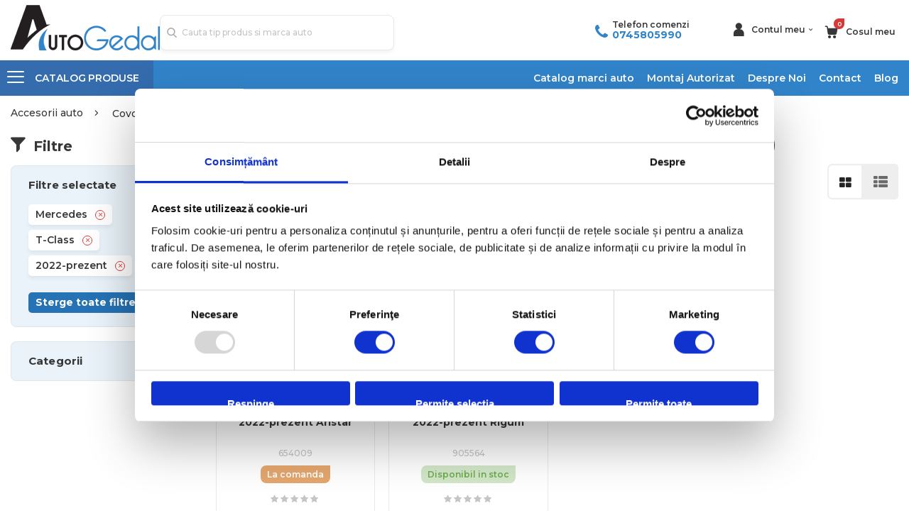

--- FILE ---
content_type: text/html; charset=UTF-8
request_url: https://www.autogedal.ro/covorase-auto/marca-mercedes-model-t_class-fabricatie-2022_prezent.html
body_size: 32943
content:
 <!doctype html><html lang="ro"><head > <meta charset="utf-8"/>
<meta name="title" content="Covorase auto Mercedes T-Class - Vezi oferte  - Autogedal"/>
<meta name="description" content="Alege din gama larga de Covorase auto Mercedes T-Class de la Autogedal ⭐ Consulta-te cu profesionistii din domeniu ⭐ Livrare si retur gratuit"/>
<meta name="keywords" content="covorase auto, presuri auto, presuri cauciuc, covorase cauciuc, presuri interior, covorase auto dedicate"/>
<meta name="robots" content="INDEX,FOLLOW"/>
<meta name="viewport" content="width=device-width, initial-scale=1, maximum-scale=1.0, user-scalable=no"/>
<meta name="format-detection" content="telephone=no"/>
<title>Covorase auto Mercedes T-Class - Vezi oferte  - Autogedal</title>
    <link rel="stylesheet" type="text/css" media="all" href="https://www.autogedal.ro/static/version1762283611/_cache/merged/50d2d627368d807e796fc7d9e280aba0.min.css" />
<link rel="stylesheet" type="text/css" media="all" href="https://www.autogedal.ro/static/version1762283611/frontend/Leadlion/autogedal/ro_RO/Anowave_Ec/css/ec.min.css" />
<link rel="stylesheet" type="text/css" media="screen and (min-width: 768px)" href="https://www.autogedal.ro/static/version1762283611/frontend/Leadlion/autogedal/ro_RO/css/styles-l.min.css" />

<link rel="stylesheet" type="text/css" media="all" href="https://fonts.googleapis.com/css?family=Montserrat:300,400,500,600,700&display=swap" />
<link rel="stylesheet" type="text/css" media="all" href="https://cdnjs.cloudflare.com/ajax/libs/font-awesome/5.13.0/css/all.min.css" />
<link rel="stylesheet" type="text/css" media="screen and (min-width:1px)" href="https://www.autogedal.ro/static/version1762283611/frontend/Leadlion/autogedal/ro_RO/css/custom.min.css" />
<link rel="icon" type="image/x-icon" href="https://www.autogedal.ro/static/version1762283611/frontend/Leadlion/autogedal/ro_RO/Magento_Theme/favicon.ico" />
<link rel="shortcut icon" type="image/x-icon" href="https://www.autogedal.ro/static/version1762283611/frontend/Leadlion/autogedal/ro_RO/Magento_Theme/favicon.ico" />

<link rel="stylesheet" type="text/css" href="//fonts.googleapis.com/css?family=Shadows+Into+Light" />
<link href="https://www.autogedal.ro/static/version1762283611/frontend/Leadlion/autogedal/ro_RO/Autogedal_AjaxcartCustom/css/source/_module.less" />
<link rel="canonical" href="https://www.autogedal.ro/covorase-auto/marca-mercedes-model-t_class.html" />
<meta name="google-site-verification" content="Gc0WDvTU1swipiT0TiUPuD0cDWTEiB5r--PwU6gvJVs">

<style type="text/css">
#onesignal-slidedown-container #onesignal-slidedown-dialog .slidedown-button.primary,
#onesignal-slidedown-container #onesignal-slidedown-dialog .primary.slidedown-button+.secondary.slidedown-button {align-items: center !important; }
.catalog-category-view .products.products-grid .products.list.items .product-item .product-item-info .products-shippment .product-term{display:contents}
.catalog-category-view .products.products-grid .products.list.items .product-item .product-item-info .products-shippment{display:inherit !important}
.catalogsearch-result-index .products.products-grid .products.list.items .product-item .product-item-info .products-shippment .product-term{display:contents}
.catalogsearch-result-index .products.products-grid .products.list.items .product-item .product-item-info .products-shippment{display:inherit !important}
.blogslidersection .widget-post-list .post-image{position: relative}
.blogslidersection .widget-post-list .post-image img{position:absolute;height:100%}
.catalog-category-view .columns .category-description .custom-h2-title{font-size: 2.4rem}
</style>
        <!-- NO Pixel ID is configured, please goto Admin -->         <!-- Facebook Pixel Code -->

<noscript>
  <img height="1" width="1" style="display:none" 
       src="https://www.facebook.com/tr?id=382691801855086&ev=PageView&noscript=1"/>
</noscript>
<!-- End Facebook Pixel Code -->
             
<!-- End Google Tag Manager -->
       <meta property="og:image" content="1,1,Banner_Homepage_Mobile_Montaj_Autorizat_743x464px-x2.jpg,image/jpeg,/tmp/phpgPeMeJ,0,1059745,Banner_Homepage_Mobile_Montaj_Autorizat_743x464px-x2.jpg,image/jpeg,/tmp/phpFWxQIL,0,1059745,,,,4,0,,,,4,0,Banner_Homepage_Mobile_Montaj_Autorizat_743x464px-x2.jpg,image/jpeg,/tmp/phpaFjttT,0,1059745" />   <style> .ec-gtm-cookie-directive > div { background: #ffffff; color: #000000; -webkit-border-radius: 8px; -moz-border-radius: 8px; -ms-border-radius: 8px; -o-border-radius: 8px; border-radius: 8px; } .ec-gtm-cookie-directive > div > div > div { padding-left: 0px; } .ec-gtm-cookie-directive > div > div > div a.action.accept, .ec-gtm-cookie-directive > div > div > div a.action.accept-all { color: #8bc53f; } .ec-gtm-cookie-directive > div > div > div a.action.refuse, .ec-gtm-cookie-directive > div > div > div a.action.customize { color: #000000; } .ec-gtm-cookie-directive > div > div > div .ec-gtm-cookie-directive-note-toggle { color: #8bc53f; } .ec-gtm-cookie-directive-segments { background: #ffffff; } .ec-gtm-cookie-directive-segments > div input[type="checkbox"] + label:before { border:1px solid #000000; } .ec-gtm-cookie-directive .consent-logo { width: 0px; } </style></head><body data-container="body" data-mage-init='{"loaderAjax": {}, "loader": { "icon": "https://www.autogedal.ro/static/version1762283611/frontend/Leadlion/autogedal/ro_RO/images/loader-2.gif"}}' id="html-body" class="account page-with-filter page-products categorypath-covorase-auto category-covorase-auto layout-fullwidth catalog-category-view page-layout-2columns-left">           <div class="cookie-status-message" id="cookie-status">The store will not work correctly when cookies are disabled.</div>     <noscript><div class="message global noscript"><div class="content"><p><strong>JavaScript seems to be disabled in your browser.</strong> <span> For the best experience on our site, be sure to turn on Javascript in your browser.</span></p></div></div></noscript>           <!-- Google Tag Manager (noscript) -->
<noscript><iframe src="https://www.googletagmanager.com/ns.html?id=GTM-NT7R8N4"
height="0" width="0" style="display:none;visibility:hidden"></iframe></noscript>
<!-- End Google Tag Manager (noscript) -->  <div id="fb-root"></div>    <div class="page-wrapper"> <header class="page-header type8 header-newskin" >  <div class="header content"><div class="header-desktop-logo"><a href="/"><img class="logo-desktop hidden-mobile" src="https://www.autogedal.ro/static/version1762283611/frontend/Leadlion/autogedal/ro_RO/images/desktop_logo.png" /></a></div><div class="header-custom-block custom-mobile-block"><div class="custom-block"><div class="mobile-block-header">
   <span> Telefon comenzi: <a href="tel:+0745805990">0745 80 59 90</a> </span>
</div>

<div class="desktop-block-header">
    <span class="phone-icon"></span>
    <div>
        <div class="text-block"> Telefon comenzi </div>
       <div> <span class="link-block"><div data-bind="scope: 'customcampaignphone'" class="phone-helper"><a href="tel:0745805990" class="phoneno" data-bind="text: customcampaignphone().custom_campaign_phone, attr: { href: 'tel:'+customcampaignphone().custom_campaign_phone }" >0745805990</a></div></span> </div>
    </div>
</div></div></div><div class="header-box"><div class="header-custom-block custom-desktop-block"><div class="custom-block"><div class="mobile-block-header">
   <span> Telefon comenzi: <a href="tel:+0745805990">0745 80 59 90</a> </span>
</div>

<div class="desktop-block-header">
    <span class="phone-icon"></span>
    <div>
        <div class="text-block"> Telefon comenzi </div>
       <div> <span class="link-block"><div data-bind="scope: 'customcampaignphone'" class="phone-helper"><a href="tel:0745805990" class="phoneno" data-bind="text: customcampaignphone().custom_campaign_phone, attr: { href: 'tel:'+customcampaignphone().custom_campaign_phone }" >0745805990</a></div></span> </div>
    </div>
</div></div></div><div class="mobile-nav"><span data-action="toggle-nav" class="action nav-toggle" /></div><div class="pdp-header-search"><div class="search-icon"></div></div><div class="header-logo"><a href="/"><img class="logo-mobile hidden-desktop" src="https://www.autogedal.ro/static/version1762283611/frontend/Leadlion/autogedal/ro_RO/images/mobile_logo.png" /></a></div><div class="header-links top-links-area"><span class="account_info top-links-icons"><a href="/customer/account" class="mobile-account"><span class="account_info--icon"></span></a> <span class="account_info--icon desktop-account"></span> <span class="account_info--text">Contul meu</span></span> <span data-bind="scope: 'customer'"> <!-- ko if: customer().fullname --><ul class="header links"><li><a href="https://www.autogedal.ro/customer/account/">Contul meu</a></li>  <li class="link authorization-link" data-label="or"><a href="https://www.autogedal.ro/customer/account/login/referer/aHR0cHM6Ly93d3cuYXV0b2dlZGFsLnJvL2Nvdm9yYXNlLWF1dG8uaHRtbD9hdXRvX2JyYW5kPTExNDc0JmF1dG9fZnJvbV90b19jb3ZvcmFzZT0xMzUxMSZhdXRvX21vZGVsPTEzNDMy/" >Conectare</a></li></ul><!-- /ko --><!-- ko ifnot: customer().fullname --><ul class="header links">  <li class="greet welcome" data-bind="scope: 'customer'"><!-- ko if: customer().fullname --><span class="logged-in" data-bind="text: new String('Welcome, %1!'). replace('%1', customer().fullname)"></span> <!-- /ko --><!-- ko ifnot: customer().fullname --><span class="not-logged-in" data-bind="text: ' '"></span>  <!-- /ko --></li>  <!-- BLOCK customer --> <!-- /BLOCK customer -->  <li class="item link compare hide" data-bind="scope: 'compareProducts'" data-role="compare-products-link"><a class="action compare" title="Compare Products" data-bind="attr: {'href': compareProducts().listUrl}, css: {'': !compareProducts().count}" ><em class="porto-icon-chart hidden-xs"></em> Compare (<span class="counter qty" data-bind="text: compareProducts().countCaption"></span>)</a></li>  <li class="link authorization-link" data-label="or"><a href="https://www.autogedal.ro/customer/account/login/referer/aHR0cHM6Ly93d3cuYXV0b2dlZGFsLnJvL2Nvdm9yYXNlLWF1dG8uaHRtbD9hdXRvX2JyYW5kPTExNDc0JmF1dG9fZnJvbV90b19jb3ZvcmFzZT0xMzUxMSZhdXRvX21vZGVsPTEzNDMy/" >Conectare</a></li><li><a href="https://www.autogedal.ro/customer/account/create/" id="idzm6q2xK9" >Creeaza cont nou</a></li></ul> <!-- /ko --></span></div><div class="header-minicart"> <div data-block="minicart" class="minicart-wrapper"><a class="action showcart" href="javascript:void(0);" data-bind="scope: 'minicart_content'" ><span class="counter qty empty" data-bind="css: { empty: !!getCartParam('summary_count') == false }, blockLoader: isLoading" ><span class="counter-number"><!-- ko if: getCartParam('summary_count') --><!-- ko text: getCartParam('summary_count') --><!-- /ko --><!-- /ko --><!-- ko ifnot: getCartParam('summary_count') -->0<!-- /ko --></span> <span class="counter-label"><!-- ko i18n: 'items' --><!-- /ko --></span></span> <span class="cartmeu">Cosul meu</span></a>  <div class="block block-minicart empty" data-role="dropdownDialog" data-mage-init='{"dropdownDialog":{ "triggerEvent" : "click", "appendTo":"[data-block=minicart]", "triggerTarget":".showcart", "timeout": "200", "closeOnMouseLeave": false, "closeOnEscape": false, "triggerClass":"active", "parentClass":"active", "buttons":[]}}' ><div id="minicart-content-wrapper" data-bind="scope: 'minicart_content'"><!-- ko template: getTemplate() --><!-- /ko --></div></div> </div></div></div><div class="header-search">  <div class="block block-search block-xsearch"><section class="amsearch-wrapper-block block block-content" data-amsearch-wrapper="block" data-bind=" scope: 'amsearch_wrapper', mageInit: { 'Magento_Ui/js/core/app': { components: { amsearch_wrapper: { component: 'Amasty_Xsearch/js/wrapper', data: {&quot;url&quot;:&quot;https:\/\/www.autogedal.ro\/amasty_xsearch\/autocomplete\/index\/&quot;,&quot;url_result&quot;:&quot;https:\/\/www.autogedal.ro\/catalogsearch\/result\/&quot;,&quot;url_popular&quot;:&quot;https:\/\/www.autogedal.ro\/search\/term\/popular\/&quot;,&quot;isDynamicWidth&quot;:true,&quot;isProductBlockEnabled&quot;:true,&quot;width&quot;:900,&quot;displaySearchButton&quot;:false,&quot;fullWidth&quot;:false,&quot;minChars&quot;:3,&quot;delay&quot;:500,&quot;currentUrlEncoded&quot;:&quot;aHR0cHM6Ly93d3cuYXV0b2dlZGFsLnJvL2Nvdm9yYXNlLWF1dG8vbWFyY2EtbWVyY2VkZXMtbW9kZWwtdF9jbGFzcy1mYWJyaWNhdGllLTIwMjJfcHJlemVudC5odG1s&quot;,&quot;color_settings&quot;:[],&quot;popup_display&quot;:0,&quot;preloadEnabled&quot;:true,&quot;isSeoUrlsEnabled&quot;:false,&quot;seoKey&quot;:&quot;search&quot;,&quot;isSaveSearchInputValueEnabled&quot;:false} } } } }"><div data-bind=" style: { width: resized() ? data.width + 'px' : '' }, css: { '-opened': opened }, afterRender: initCssVariables"><div class="form minisearch"><div class="field search"><div class="control">   <section class="amsearch-input-wrapper" data-bind=" css: { '-dynamic-width': data.isDynamicWidth, '-match': $data.readyForSearch(), '-typed': inputValue && inputValue().length }"><input type="text" name="q" id="search" placeholder="Cauta&#x20;tip&#x20;produs&#x20;si&#x20;marca&#x20;auto" class="amsearch-input" maxlength="128" role="combobox" aria-haspopup="false" aria-autocomplete="both" autocomplete="off" aria-expanded="false" data-amsearch-block="input" data-bind=" afterRender: initInputValue, hasFocus: focused, value: inputValue, event: { keypress: onEnter }, valueUpdate: 'input'"><!-- ko template: { name: templates.loader } --><!-- /ko--><button class="amsearch-button -close -clear -icon" style="display: none" data-bind=" event: { click: inputValue.bind(this, '') }, attr: { title: $t('Clear Field') }, visible: inputValue && inputValue().length"></button> <button class="amsearch-button -loupe -clear -icon -disabled" data-bind=" event: { click: search }, css: { '-disabled': !$data.match() }, attr: { title: $t('Search') }"></button></section>    <section class="amsearch-result-section" data-amsearch-js="results" style="display: none;" data-bind=" css: { '-small': $data.data.width < 700 && !$data.data.fullWidth }, afterRender: function (node) { initResultSection(node, 1) }, style: resultSectionStyles(), visible: $data.opened() " ><div class="amsearch-results"><!-- ko if: !$data.match() && $data.preload() --><!-- ko template: { name: templates.preload } --><!-- /ko--><!-- /ko--><!-- ko if: $data.match() --><!-- ko template: { name: templates.results } --><!-- /ko--><!-- /ko--><!-- ko if: $data.message() && $data.message().length --><!-- ko template: { name: templates.message } --><!-- /ko--><!-- /ko--><div></section></div></div></div></div></section></div></div></div><div class="menu-container"> <div class="container"><div class="menu-wrapper"><div class="drop-menu"><a href="javascript:void(0)" class="drop-down-menu"><em class="porto-icon-menu"></em> <span class="catalog">CATALOG</span> <span class="produse">PRODUSE</span></a>   <div class="sections nav-sections"> <div class="section-items nav-sections-items" data-mage-init='{"tabs":{"openedState":"active"}}'>  <div class="section-item-title nav-sections-item-title" data-role="collapsible"><a class="nav-sections-item-switch" data-toggle="switch" href="#store.menu">Menu</a></div><div class="section-item-content nav-sections-item-content" id="store.menu" data-role="content">     <nav class="navigation sw-megamenu side-megamenu" role="navigation"><ul><li class="ui-menu-item level0 classic "><a href="https://www.autogedal.ro/carlige-de-remorcare.html" class="level-top Carlige de remorcare" title="Carlige de remorcare"><span>Carlige de remorcare</span></a></li><li class="ui-menu-item level0 classic "><a href="https://www.autogedal.ro/covorase-auto.html" class="level-top Covorase auto" title="Covorase auto"><span>Covorase auto</span></a></li><li class="ui-menu-item level0 classic "><a href="https://www.autogedal.ro/tavite-portbagaj.html" class="level-top Tavite portbagaj" title="Tavite portbagaj"><span>Tavite portbagaj</span></a></li><li class="ui-menu-item level0 classic "><a href="https://www.autogedal.ro/accesorii-remorcare.html" class="level-top Accesorii Remorcare" title="Accesorii Remorcare"><span>Accesorii Remorcare</span></a></li><li class="ui-menu-item level0 classic "><a href="https://www.autogedal.ro/scut-motor-metalic.html" class="level-top Scuturi Metalice Auto" title="Scuturi Metalice Auto"><span>Scuturi Metalice Auto</span></a></li><li class="ui-menu-item level0 classic parent "><div class="open-children-toggle"></div><a href="https://www.autogedal.ro/cutii-portbagaj-auto.html" class="level-top Cutii Portbagaj" title="Cutii Portbagaj"><span>Cutii Portbagaj</span></a><div class="level0 submenu"><div class="row"><ul class="subchildmenu "><li class="ui-menu-item level1 "><a href="https://www.autogedal.ro/cutii-portbagaj-auto/cutii-portbagaj-cu-prindere-pe-bare-transversale.html" title="Cu prindere pe bare transversale"><span>Cu prindere pe bare transversale</span></a></li><li class="ui-menu-item level1 "><a href="https://www.autogedal.ro/cutii-portbagaj-auto/cutii-portbagaj-cu-prindere-pe-carligul-de-remorcare.html" title="Cu prindere pe carligul de remorcare"><span>Cu prindere pe carligul de remorcare</span></a></li><li class="ui-menu-item level1 "><a href="https://www.autogedal.ro/cutii-portbagaj-auto/accesorii-cutii-portbagaj.html" title="Accesorii Cutii Portbagaj"><span>Accesorii Cutii Portbagaj</span></a></li></ul></div></div></li><li class="ui-menu-item level0 classic parent "><div class="open-children-toggle"></div><a href="https://www.autogedal.ro/suporti-biciclete.html" class="level-top Suporturi biciclete" title="Suporturi biciclete"><span>Suporturi biciclete</span></a><div class="level0 submenu"><div class="row"><ul class="subchildmenu "><li class="ui-menu-item level1 "><a href="https://www.autogedal.ro/suporti-biciclete/suporturi-biciclete-pe-carlig-remorcare.html" title="Pe Carligul De Remorcare"><span>Pe Carligul De Remorcare</span></a></li><li class="ui-menu-item level1 "><a href="https://www.autogedal.ro/suporti-biciclete/suporturi-biciclete-pe-bare-transversale.html" title="Pe Barele Transversale"><span>Pe Barele Transversale</span></a></li><li class="ui-menu-item level1 "><a href="https://www.autogedal.ro/suporti-biciclete/suport-biciciclete-prindere-haion.html" title="Pe Haion"><span>Pe Haion</span></a></li><li class="ui-menu-item level1 "><a href="https://www.autogedal.ro/suporti-biciclete/suporturi-biciclete-pe-roata-rezerva.html" title="Pe Roata De Rezerva"><span>Pe Roata De Rezerva</span></a></li><li class="ui-menu-item level1 "><a href="https://www.autogedal.ro/suporti-biciclete/accesorii-suporturi-biciclete.html" title="Accesorii Suporturi Biciclete"><span>Accesorii Suporturi Biciclete</span></a></li></ul></div></div></li><li class="ui-menu-item level0 classic parent "><div class="open-children-toggle"></div><a href="https://www.autogedal.ro/suporturi-schiuri.html" class="level-top Suporturi ski-uri" title="Suporturi ski-uri"><span>Suporturi ski-uri</span></a><div class="level0 submenu"><div class="row"><ul class="subchildmenu "><li class="ui-menu-item level1 "><a href="https://www.autogedal.ro/suporturi-schiuri/pe-bare-transversale.html" title="Pe bare transversale"><span>Pe bare transversale</span></a></li><li class="ui-menu-item level1 "><a href="https://www.autogedal.ro/suporturi-schiuri/pe-carligul-de-remorcare.html" title="Pe carligul de remorcare"><span>Pe carligul de remorcare</span></a></li><li class="ui-menu-item level1 "><a href="https://www.autogedal.ro/suporturi-schiuri/pe-roata-de-rezerva.html" title="Pe roata de rezerva"><span>Pe roata de rezerva</span></a></li><li class="ui-menu-item level1 "><a href="https://www.autogedal.ro/suporturi-schiuri/magnetic.html" title="Magnetic"><span>Magnetic</span></a></li></ul></div></div></li><li class="ui-menu-item level0 classic "><a href="https://www.autogedal.ro/auto-bare-transversale.html" class="level-top Bare Transversale" title="Bare Transversale"><span>Bare Transversale</span></a></li><li class="ui-menu-item level0 classic parent "><div class="open-children-toggle"></div><a href="https://www.autogedal.ro/genti-rucsacuri-huse.html" class="level-top Genti Rucsacuri Huse" title="Genti, Rucsacuri, Huse"><span>Genti, Rucsacuri, Huse</span></a><div class="level0 submenu"><div class="row"><ul class="subchildmenu "><li class="ui-menu-item level1 "><a href="https://www.autogedal.ro/genti-rucsacuri-huse/genti-de-transport-pentru-biciclete-accesorii.html" title="Genti de transport pentru biciclete (accesorii)"><span>Genti de transport pentru biciclete (accesorii)</span></a></li><li class="ui-menu-item level1 "><a href="https://www.autogedal.ro/genti-rucsacuri-huse/huse-smartphone.html" title="Huse Smartphone"><span>Huse Smartphone</span></a></li><li class="ui-menu-item level1 "><a href="https://www.autogedal.ro/genti-rucsacuri-huse/rucsacuri-urban.html" title="Rucsacuri urban"><span>Rucsacuri urban</span></a></li><li class="ui-menu-item level1 "><a href="https://www.autogedal.ro/genti-rucsacuri-huse/huse-si-carcase-laptop.html" title="Huse si Carcase laptop"><span>Huse si Carcase laptop</span></a></li><li class="ui-menu-item level1 "><a href="https://www.autogedal.ro/genti-rucsacuri-huse/rucsacuri-tehnice.html" title="Rucsacuri tehnice"><span>Rucsacuri tehnice</span></a></li><li class="ui-menu-item level1 "><a href="https://www.autogedal.ro/genti-rucsacuri-huse/genti-voiaj.html" title="Genti voiaj"><span>Genti voiaj</span></a></li><li class="ui-menu-item level1 "><a href="https://www.autogedal.ro/genti-rucsacuri-huse/genti-si-rucsacuri-foto-video.html" title="Genti si rucsacuri foto-video"><span>Genti si rucsacuri foto-video</span></a></li><li class="ui-menu-item level1 "><a href="https://www.autogedal.ro/genti-rucsacuri-huse/genti-laptop.html" title="Genti laptop"><span>Genti laptop</span></a></li><li class="ui-menu-item level1 "><a href="https://www.autogedal.ro/genti-rucsacuri-huse/genti-schi-si-snowboard.html" title="Genti schi si snowboard"><span>Genti schi si snowboard</span></a></li><li class="ui-menu-item level1 "><a href="https://www.autogedal.ro/genti-rucsacuri-huse/accesorii-genti-rucsacuri.html" title="Accesorii genti-rucsacuri"><span>Accesorii genti-rucsacuri</span></a></li><li class="ui-menu-item level1 "><a href="https://www.autogedal.ro/genti-rucsacuri-huse/genti-de-umar.html" title="Genti de umar"><span>Genti de umar</span></a></li><li class="ui-menu-item level1 "><a href="https://www.autogedal.ro/genti-rucsacuri-huse/genti-si-huse-laptop.html" title="Genti si Huse laptop"><span>Genti si Huse laptop</span></a></li><li class="ui-menu-item level1 "><a href="https://www.autogedal.ro/genti-rucsacuri-huse/trolere.html" title="Trolere"><span>Trolere</span></a></li><li class="ui-menu-item level1 "><a href="https://www.autogedal.ro/genti-rucsacuri-huse/borsete.html" title="Borsete"><span>Borsete</span></a></li><li class="ui-menu-item level1 "><a href="https://www.autogedal.ro/genti-rucsacuri-huse/rucsacuri-hidratare.html" title="Rucsacuri hidratare"><span>Rucsacuri hidratare</span></a></li><li class="ui-menu-item level1 "><a href="https://www.autogedal.ro/genti-rucsacuri-huse/rucsacuri-si-genti-foto-video.html" title="Rucsacuri si Genti Foto-Video"><span>Rucsacuri si Genti Foto-Video</span></a></li></ul></div></div></li><li class="ui-menu-item level0 classic parent "><div class="open-children-toggle"></div><a href="https://www.autogedal.ro/transport-copii.html" class="level-top Transport copii" title="Transport copii"><span>Transport copii</span></a><div class="level0 submenu"><div class="row"><ul class="subchildmenu "><li class="ui-menu-item level1 "><a href="https://www.autogedal.ro/transport-copii/rucsacuri-transport-copii.html" title="Rucsacuri transport copii"><span>Rucsacuri transport copii</span></a></li><li class="ui-menu-item level1 "><a href="https://www.autogedal.ro/transport-copii/scaune-pentru-transport-copii-cu-montare-pe-bicicleta.html" title="Scaune pentru transport copii, cu montare pe bicicleta"><span>Scaune pentru transport copii, cu montare pe bicicleta</span></a></li><li class="ui-menu-item level1 "><a href="https://www.autogedal.ro/transport-copii/accesorii-pentru-scaune-bicicleta.html" title="Accesorii pentru scaune bicicleta"><span>Accesorii pentru scaune bicicleta</span></a></li><li class="ui-menu-item level1 "><a href="https://www.autogedal.ro/transport-copii/kit-uri-de-conversie.html" title="Kit-uri de conversie"><span>Kit-uri de conversie</span></a></li><li class="ui-menu-item level1 "><a href="https://www.autogedal.ro/transport-copii/accesorii-carucioare-multifunctionale.html" title="Accesorii carucioare multifunctionale"><span>Accesorii carucioare multifunctionale</span></a></li><li class="ui-menu-item level1 "><a href="https://www.autogedal.ro/transport-copii/carucioare-multifunctionale.html" title="Carucioare multifunctionale"><span>Carucioare multifunctionale</span></a></li><li class="ui-menu-item level1 "><a href="https://www.autogedal.ro/transport-copii/accesorii-carucioare-urban.html" title="Accesorii carucioare urban"><span>Accesorii carucioare urban</span></a></li><li class="ui-menu-item level1 "><a href="https://www.autogedal.ro/transport-copii/carucioare-urban.html" title="Carucioare urban"><span>Carucioare urban</span></a></li><li class="ui-menu-item level1 "><a href="https://www.autogedal.ro/transport-copii/accesorii-carucioare.html" title="Accesorii carucioare"><span>Accesorii carucioare</span></a></li><li class="ui-menu-item level1 "><a href="https://www.autogedal.ro/transport-copii/accesorii-scaune-transport-copii.html" title="Accesorii scaune transport copii"><span>Accesorii scaune transport copii</span></a></li><li class="ui-menu-item level1 "><a href="https://www.autogedal.ro/transport-copii/carucioare.html" title="Carucioare"><span>Carucioare</span></a></li><li class="ui-menu-item level1 "><a href="https://www.autogedal.ro/transport-copii/carucioare-multisport.html" title="Carucioare multisport"><span>Carucioare multisport</span></a></li></ul></div></div></li><li class="ui-menu-item level0 classic "><a href="https://www.autogedal.ro/corturi-auto.html" class="level-top Corturi Auto" title="Corturi Auto"><span>Corturi Auto</span></a></li></ul></nav></div> </div></div></div><div class="custom-menu-block"><div class="close"><span>Close</span></div> <span class="widget block block-cms-link-inline"><a href="https://www.autogedal.ro/catalog-branduri/" title="Catalog marci auto"><span>Catalog marci auto</span></a></span>   <span class="widget block block-cms-link-inline"><a href="https://www.autogedal.ro/cms/montaj-autorizat" title="Montaj Autorizat"><span>Montaj Autorizat</span></a></span>
 <span class="widget block block-cms-link-inline"><a href="https://www.autogedal.ro/cms/despre-noi" title="Despre Noi"><span>Despre Noi</span></a></span>
 <span class="widget block block-cms-link-inline"><a href="https://www.autogedal.ro/cms/contact" title="Contact"><span>Contact</span></a></span>
<a href="https://www.autogedal.ro/blog">Blog</a>
</div></div></div></div></header><div id="ln_overlay" class="ln_overlay"><div class="loader"><img src="https://www.autogedal.ro/static/version1762283611/frontend/Leadlion/autogedal/ro_RO/images/loader-1.gif" alt="Loading..."></div></div>  <div class="breadcrumbs"><ul class="items" itemscope itemtype="https://schema.org/BreadcrumbList">   <li class="item home" itemprop="itemListElement" itemscope itemtype="https://schema.org/ListItem" > <a itemprop="item" href="https://www.autogedal.ro/" title="Inapoi&#x20;la&#x20;pagina&#x20;principala"><span itemprop="name">Accesorii auto</span></a>  <meta itemprop="position" content="1"/></li>   <li class="item category2058" itemprop="itemListElement" itemscope itemtype="https://schema.org/ListItem" > <a itemprop="item" href="https://www.autogedal.ro/covorase-auto.html" title=""><span itemprop="name">Covorase auto</span></a>  <meta itemprop="position" content="2"/></li> </ul></div><main id="maincontent" class="page-main"> <a id="contentarea" tabindex="-1"></a><div class="page messages"> <div class="container"><div data-placeholder="messages"></div></div> <div data-bind="scope: 'messages'"><!-- ko if: cookieMessagesObservable() && cookieMessagesObservable().length > 0 --><div aria-atomic="true" role="alert" class="messages" data-bind="foreach: { data: cookieMessagesObservable(), as: 'message' }"><div data-bind="attr: { class: 'message-' + message.type + ' ' + message.type + ' message', 'data-ui-id': 'message-' + message.type }"><div data-bind="html: $parent.prepareMessageForHtml(message.text)"></div></div></div><!-- /ko --><div aria-atomic="true" role="alert" class="messages" data-bind="foreach: { data: messages().messages, as: 'message' }, afterRender: purgeMessages"><div data-bind="attr: { class: 'message-' + message.type + ' ' + message.type + ' message', 'data-ui-id': 'message-' + message.type }"><div data-bind="html: $parent.prepareMessageForHtml(message.text)"></div></div></div></div></div>  <div class="columns"><div class="column main"><div class="catalog-topnav amasty-catalog-topnav">  <div class="block filter" id="layered-filter-block"> <div class="block-title filter-title" data-count="3"><strong data-role="title">Filtre</strong> <span class="close-filter-mobile"></span></div><div class="block-content filter-content"><strong role="heading" aria-level="2" class="block-subtitle filter-subtitle">Filtre</strong>  <div class="active-filters-box">  <div class="block-actions filter-actions"><a href="https://www.autogedal.ro/covorase-auto/marca-mercedes-model-t_class-fabricatie-2022_prezent.html" class="action clear filter-clear"><span> Sterge toate filtrele</span></a></div></div>    </div><div class="am-show-button close-filter-mobile"><button class="amshopby-button">Aplica filtrele</button></div></div></div><div class="page-title-block"><div class="page-title-wrapper"> <h1 class="category-subtitle page-title">Covorase auto Mercedes T-Class 2022-prezent  (2 produse)</h1></div></div> <input name="form_key" type="hidden" value="NYlJgPad193g1dqm" /> <div id="authenticationPopup" data-bind="scope:'authenticationPopup', style: {display: 'none'}">  <!-- ko template: getTemplate() --><!-- /ko --> </div>      <div id="social-login-popup" class="white-popup mfp-with-anim mfp-hide" data-mage-init='{"socialPopupForm": {"headerLink":".header.links, .section-item-content .header.links, .authorization-link","popupEffect":"mfp-move-from-top","formLoginUrl":"https:\/\/www.autogedal.ro\/customer\/ajax\/login\/","forgotFormUrl":"https:\/\/www.autogedal.ro\/sociallogin\/popup\/forgot\/","createFormUrl":"https:\/\/www.autogedal.ro\/sociallogin\/popup\/create\/","fakeEmailUrl":"https:\/\/www.autogedal.ro\/sociallogin\/social\/email\/","showFields":null,"popupLogin":false,"actionName":"catalog_category_view","checkMode":true}}'> <div class="social-login block-container fake-email email" style="display: none"><div class="social-login-title"><h2 class="forgot-pass-title">Please complete your information below to login.</h2></div><div class="block col-mp mp-12"><div class="block-content"><form class="form-fake-email" id="social-form-fake-email" data-mage-init='{"validation":{}}'><fieldset class="fieldset" data-hasrequired="*Campuri obligatorii"><div class="field note">Please complete your information below to creat an account.</div>   <div class="field field-password-social required"><label for="request-password-social" class="label"><span>Parola</span></label> <div class="control"><input type="password" name="password" id="request-password-social" title="Parola" class="input-text" data-validate="{required:true, 'validate-password':true}" autocomplete="off"/></div></div><div class="field field-confirmation-social required"><label for="request-password-confirmation" class="label"><span>Confirma Parola</span></label> <div class="control"><input type="password" name="password_confirmation" title="Confirma Parola" id="request-password-confirmation" class="input-text" data-validate="{required:true, equalTo:'#request-password-social'}" autocomplete="off"/></div></div></fieldset><div class="actions-toolbar"><div class="primary"><button type="button" id="bnt-social-login-fake-email" class="action send primary"><span>Trimite</span></button></div></div></form></div></div></div></div><div style="clear: both"></div>    <div id="amasty-shopby-product-list">  <div class="toolbar toolbar-products" data-mage-init='{"productListToolbarForm":{"mode":"product_list_mode","direction":"product_list_dir","order":"product_list_order","limit":"product_list_limit","modeDefault":"grid","directionDefault":"asc","orderDefault":"price_asc","limitDefault":24,"url":"https:\/\/www.autogedal.ro\/covorase-auto\/marca-mercedes-model-t_class-fabricatie-2022_prezent.html","formKey":"NYlJgPad193g1dqm","post":false}}'><a href="javascript:void(0);" class="openmobilefilter"><span>Filtre</span></a> <div class="category-button" id="category-mobile"><span>Categorii</span></div>          <div class="toolbar-sorter sorter"><label class="sorter-label" for="sorter">Sortează după:</label> <select id="sorter" data-role="sorter" class="sorter-options"> <option value="product_priority_high">High Priority</option> <option value="rating_summary">Recomandate</option> <option value="new">Cele mai noi</option> <option value="price_asc" selected>Pret crescator</option> <option value="price_desc">Pret descrescator</option></select></div>      <div class="modes">  <strong class="modes-label" id="modes-label">View as</strong>   <strong title="Grid" class="modes-mode active mode-grid" data-value="grid"><span>Grid</span></strong>    <a class="modes-mode mode-list" title="List" href="#" data-role="mode-switcher" data-value="list" id="mode-list" aria-labelledby="modes-label mode-list" data-event="switchMode"><span>List</span></a>   </div>    <p class="toolbar-amount" id="toolbar-amount"> <span class="toolbar-number">2</span> Items </p>   <div class="field limiter"><label class="label" for="limiter"><span>Afisati:</span></label> <div class="control"><select id="limiter" data-role="limiter" class="limiter-options"> <option value="24" selected>24</option></select></div><span class="limiter-text">per page</span></div></div> 
    <div class="category-review-summary product-reviews-summary"> <div class="rating-summary"> <span>Produse de nota 4.84 / 5 <div class="rating-result" title="4.84%"><span style="width:96.8%"></span></div> din 501 evaluari</span></div></div>  <div class="products wrapper grid columns4  products-grid"> <ol class="products list items product-items ">   <li class="item product product-item"> <div class="product-item-info" data-container="product-grid"><div class="product photo product-item-photo"><a href="https://www.autogedal.ro/covorase-auto-mercedes-t-class-van-2022-prezent-aristar.html" tabindex="-1" data-id="654009-3" data-simple-id="654009-3" data-remarketing-adwords-id="654009-3" data-remarketing-facebook-id="654009-3" data-name="Covorase auto MERCEDES T-Class Van 2022-prezent Aristar" data-price="154" data-currency="RON" data-currency-base="RON" data-store="Default Store View" data-brand="Aristar" data-use-simple="0" data-quantity="1" data-google-business-vertical="retail" data-rate="1" data-dimension10="In stoc" data-event="select_item" data-category="Covorase auto" data-list="Covorase auto Mercedes T-Class 2022-prezent " data-position="1" data-click="" data-attributes="[]"> <img class="product-image-photo default_image " src="https://www.autogedal.ro/media/catalog/product/cache/9f5aa45be90b4b5f55fed025fb88db7e/6/5/654009_3.jpg" width="300" height="400" alt="Covorase auto Mercedes T-Class 2022-prezent , Covorase auto MERCEDES T-Class Van 2022-prezent Aristar - autogedal.ro"></a>  </div><div class="product details product-item-details">  <strong class="product name product-item-name"><a class="product-item-link" href="https://www.autogedal.ro/covorase-auto-mercedes-t-class-van-2022-prezent-aristar.html" data-id="654009-3" data-simple-id="654009-3" data-remarketing-adwords-id="654009-3" data-remarketing-facebook-id="654009-3" data-name="Covorase auto MERCEDES T-Class Van 2022-prezent Aristar" data-price="154" data-currency="RON" data-currency-base="RON" data-store="Default Store View" data-brand="Aristar" data-use-simple="0" data-quantity="1" data-google-business-vertical="retail" data-rate="1" data-dimension10="In stoc" data-event="select_item" data-category="Covorase auto" data-list="Covorase auto Mercedes T-Class 2022-prezent " data-position="1" data-click="" data-attributes="[]">Covorase auto MERCEDES T-Class Van 2022-prezent Aristar</a></strong>  <span class="product sku_fz" itemprop="sku"> 654009 </span>     <div class="stock unavailable"><span>La comanda</span></div>   <div class="rating-block">   <div class="product-reviews-summary short"><div class="rating-summary"><div class="rating-result" title="0%"><span style="width:0;"></span></div></div></div> </div><div class="products-shippment"> <div class="product-term"><span class="term-value la-comanda">Livrare 25-45 zile</span></div></div><div class="product-info-actions"><div class="product-price"> <div class="price-box price-final_price" data-role="priceBox" data-product-id="50849" data-price-box="product-id-50849">      <span class="price-container price-final_price tax weee"> <span id="product-price-50849" data-price-amount="154" data-price-type="finalPrice" class="price-wrapper "><span class="price">154,00 RON</span></span>  </span>  </div> </div>  <div class="product-item-inner"><div class="product actions product-item-actions"> <div class="actions-primary">  <form data-role="tocart-form" action="https://www.autogedal.ro/checkout/cart/add/uenc/aHR0cHM6Ly93d3cuYXV0b2dlZGFsLnJvL2Nvdm9yYXNlLWF1dG8vbWFyY2EtbWVyY2VkZXMtbW9kZWwtdF9jbGFzcy1mYWJyaWNhdGllLTIwMjJfcHJlemVudC5odG1s/product/50849/" method="post"> <input type="hidden" name="selected_configurable_option" value=""><input type="hidden" name="product" value="50849"><input type="hidden" name="uenc" value="[base64]~"> <input name="form_key" type="hidden" value="NYlJgPad193g1dqm">  <button type="submit" title="La comanda" class="action tocart order secondary" data-id="654009-3" data-simple-id="654009-3" data-remarketing-adwords-id="654009-3" data-remarketing-facebook-id="654009-3" data-name="Covorase auto MERCEDES T-Class Van 2022-prezent Aristar" data-price="154" data-currency="RON" data-currency-base="RON" data-store="Default Store View" data-brand="Aristar" data-use-simple="0" data-quantity="1" data-google-business-vertical="retail" data-rate="1" data-dimension10="In stoc" data-category="Covorase auto" data-list="Covorase auto Mercedes T-Class 2022-prezent " data-position="1" data-click="" data-event="add_to_cart" data-attributes="[]"></button> </form></div> </div></div></div></div></div>   </li><li class="item product product-item"> <div class="product-item-info" data-container="product-grid"><div class="product photo product-item-photo"><a href="https://www.autogedal.ro/covorase-auto-mercedes-t-class-van-2022-prezent-rigum.html" tabindex="-1" data-id="905564-3" data-simple-id="905564-3" data-remarketing-adwords-id="905564-3" data-remarketing-facebook-id="905564-3" data-name="Covorase auto MERCEDES T-Class Van 2022-prezent Rigum" data-price="159" data-currency="RON" data-currency-base="RON" data-store="Default Store View" data-brand="Rigum" data-use-simple="0" data-quantity="1" data-google-business-vertical="retail" data-rate="1" data-dimension10="In stoc" data-event="select_item" data-category="Covorase auto" data-list="Covorase auto Mercedes T-Class 2022-prezent " data-position="2" data-click="" data-attributes="[]"> <img class="product-image-photo default_image " src="https://www.autogedal.ro/media/catalog/product/cache/9f5aa45be90b4b5f55fed025fb88db7e/9/0/905564_3.jpg" width="300" height="400" alt="Covorase auto Mercedes T-Class 2022-prezent , Covorase auto MERCEDES T-Class Van 2022-prezent Rigum - autogedal.ro"></a>  </div><div class="product details product-item-details">  <strong class="product name product-item-name"><a class="product-item-link" href="https://www.autogedal.ro/covorase-auto-mercedes-t-class-van-2022-prezent-rigum.html" data-id="905564-3" data-simple-id="905564-3" data-remarketing-adwords-id="905564-3" data-remarketing-facebook-id="905564-3" data-name="Covorase auto MERCEDES T-Class Van 2022-prezent Rigum" data-price="159" data-currency="RON" data-currency-base="RON" data-store="Default Store View" data-brand="Rigum" data-use-simple="0" data-quantity="1" data-google-business-vertical="retail" data-rate="1" data-dimension10="In stoc" data-event="select_item" data-category="Covorase auto" data-list="Covorase auto Mercedes T-Class 2022-prezent " data-position="2" data-click="" data-attributes="[]">Covorase auto MERCEDES T-Class Van 2022-prezent Rigum</a></strong>  <span class="product sku_fz" itemprop="sku"> 905564 </span>     <div class="stock available"><span>Disponibil in stoc </span></div>   <div class="rating-block">   <div class="product-reviews-summary short"><div class="rating-summary"><div class="rating-result" title="0%"><span style="width:0;"></span></div></div></div> </div><div class="products-shippment"> <span class="free-shipping">Livrare rapida</span>   <div class="product-term"><span class="term-value">1-2 zile</span></div> </div><div class="product-info-actions"><div class="product-price"> <div class="price-box price-final_price" data-role="priceBox" data-product-id="43910" data-price-box="product-id-43910">      <span class="price-container price-final_price tax weee"> <span id="product-price-43910" data-price-amount="159" data-price-type="finalPrice" class="price-wrapper "><span class="price">159,00 RON</span></span>  </span>  </div> </div>  <div class="product-item-inner"><div class="product actions product-item-actions"> <div class="actions-primary">  <form data-role="tocart-form" action="https://www.autogedal.ro/checkout/cart/add/uenc/aHR0cHM6Ly93d3cuYXV0b2dlZGFsLnJvL2Nvdm9yYXNlLWF1dG8vbWFyY2EtbWVyY2VkZXMtbW9kZWwtdF9jbGFzcy1mYWJyaWNhdGllLTIwMjJfcHJlemVudC5odG1s/product/43910/" method="post"> <input type="hidden" name="selected_configurable_option" value=""><input type="hidden" name="product" value="43910"><input type="hidden" name="uenc" value="[base64]~"> <input name="form_key" type="hidden" value="NYlJgPad193g1dqm">  <button type="submit" title="Adaugă în coș" class="action tocart primary" data-id="905564-3" data-simple-id="905564-3" data-remarketing-adwords-id="905564-3" data-remarketing-facebook-id="905564-3" data-name="Covorase auto MERCEDES T-Class Van 2022-prezent Rigum" data-price="159" data-currency="RON" data-currency-base="RON" data-store="Default Store View" data-brand="Rigum" data-use-simple="0" data-quantity="1" data-google-business-vertical="retail" data-rate="1" data-dimension10="In stoc" data-category="Covorase auto" data-list="Covorase auto Mercedes T-Class 2022-prezent " data-position="2" data-click="" data-event="add_to_cart" data-attributes="[]"></button> </form></div> </div></div></div></div></div></li> </ol></div> <div class="toolbar toolbar-products" data-mage-init='{"productListToolbarForm":{"mode":"product_list_mode","direction":"product_list_dir","order":"product_list_order","limit":"product_list_limit","modeDefault":"grid","directionDefault":"asc","orderDefault":"price_asc","limitDefault":24,"url":"https:\/\/www.autogedal.ro\/covorase-auto\/marca-mercedes-model-t_class-fabricatie-2022_prezent.html","formKey":"NYlJgPad193g1dqm","post":false}}'><a href="javascript:void(0);" class="openmobilefilter"><span>Filtre</span></a> <div class="category-button" id="category-mobile"><span>Categorii</span></div>          <div class="toolbar-sorter sorter"><label class="sorter-label" for="sorter">Sortează după:</label> <select id="sorter" data-role="sorter" class="sorter-options"> <option value="product_priority_high">High Priority</option> <option value="rating_summary">Recomandate</option> <option value="new">Cele mai noi</option> <option value="price_asc" selected>Pret crescator</option> <option value="price_desc">Pret descrescator</option></select></div>      <div class="modes">  <strong class="modes-label" id="modes-label">View as</strong>   <strong title="Grid" class="modes-mode active mode-grid" data-value="grid"><span>Grid</span></strong>    <a class="modes-mode mode-list" title="List" href="#" data-role="mode-switcher" data-value="list" id="mode-list" aria-labelledby="modes-label mode-list" data-event="switchMode"><span>List</span></a>   </div>    <p class="toolbar-amount" id="toolbar-amount"> <span class="toolbar-number">2</span> Items </p>   <div class="field limiter"><label class="label" for="limiter"><span>Afisati:</span></label> <div class="control"><select id="limiter" data-role="limiter" class="limiter-options"> <option value="24" selected>24</option></select></div><span class="limiter-text">per page</span></div></div> 
     </div>
  <div id="modal"><form class="custom-categories-mobile" data-amshopby-filter="attr_category_ids" data-amshopby-filter-request-var="cat"><!-- FILTER'S IMPORT HERE --></form></div>            <div class="amshopby-filters-bottom-cms"></div>   <div data-am-js="js-init"></div> <div class="category-description main-desc-column"> 
<h2 style="font-size: 2.2rem;">Intrebari frecvente</h2>
<div class="faq-container">
    <div class="faq-item">
        <div class="faq-question"><h3>Aveti transport gratuit?</h3></div>
        <div class="faq-answer"><p>Nu. Taxele de transport variaza in functie de categoria produselor si sunt cuprinse intre 20 si 49 lei.</p></div>
    </div>
    <div class="faq-item">
        <div class="faq-question"><h3>Exista campanii de reduceri?</h3></div>
        <div class="faq-answer"><p> Da, derulam frecvent campanii de reduceri pentru diverse categorii de produse. Reducerile aplicate variaza, acestea putand ajunge pana la 40-50%. Urmareste site-ul nostru pentru a fi la curent cu ofertele.</p></div>
    </div>
    <div class="faq-item">
        <div class="faq-question"><h3>Care este politica de retur si cat dureaza rambursarea banilor?</h3></div>
        <div class="faq-answer"><p>Returul produselor se poate efectua in termen de 14 zile de la primirea acestora, indiferent de motivul returnarii. Viramentul bancar pentru contravaloarea produselor trimise si acceptate la retur se efectueaza in termen de maximum 14 zile de la momentul notificarii cu privire la decizia returnarii produselor, daca produsele sunt trimise inapoi inainte de expirarea perioadei de 14 zile. Mai multe detalii cu privire la politica de retur se regasesc aici: <a href="https://www.autogedal.ro/retur/">Retur</a></p></div>
    </div>
    <div class="faq-item">
        <div class="faq-question"><h3>Cum pot solicita un retur?</h3></div>
        <div class="faq-answer"><p> Pentru a solicita un retur, completeaza formularul disponibil pe site: <a href="https://www.autogedal.ro/retur/">Retur</a></p></div>
    </div>
    <div class="faq-item">
        <div class="faq-question"><h3>Ce metode de plata sunt disponibile?</h3></div>
        <div class="faq-answer"><p>Poti plati ramburs la curier, online cu cardul, in 3 rate fara dobanda (cu card de cumparaturi eligibil) sau prin ordin de plata pe baza unei facturi proforme. La selectarea platii online cu cardul, procesatorul de plati va permite inclusiv plata prin Apple Pay sau Google Pay.</p></div>
    </div>
    <div class="faq-item">
        <div class="faq-question"><h3>Pot plati in rate?</h3></div>
        <div class="faq-answer"><p> Da, poti plati in 3 rate fara dobanda, daca folosesti un <a href="https://www.autogedal.ro/cms/cum-platesc">card de cumparaturi eligibil</a> (Card Avantaj - Credit Europe Bank; Card StarBT - Banca Transilvania; Bonus Card - Garanti Bank; Card Cumparaturi - Alpha Bank; Card BRD Finance).</p></div>
    </div>
    <div class="faq-item">
        <div class="faq-question"><h3>Cum imi pot urmari coletul?</h3></div>
        <div class="faq-answer"><p> Dupa finalizarea comenzii vei primi un email cu nr de AWB al coletului si firma de curierat prin care a fost expediat coletul.</p></div>
    </div>
    <div class="faq-item">
        <div class="faq-question"><h3>Cat dureaza livrarea?</h3></div>
        <div class="faq-answer"><p>De regula, livrarea se face in 1-3 zile lucratoare, in functie de adresa de destinatie. Pentru anumite categorii de produse (precum carligele de remorcare marca Aragon), livrarea se poate prelungi pana la 7-9 zile lucratoare. </p></div>
    </div>
    <div class="faq-item">
        <div class="faq-question"><h3>Cum sunt protejate datele mele personale?</h3></div>
        <div class="faq-answer"><p>Protejam datele tale personale conform Regulamentului (UE) 2016/679 (GDPR). Nu transmitem (prin vanzare sau inchiriere) catre terte parti informatiile cu caracter personal. Ai dreptul de a solicita oricand stergerea informatiilor cu caracter personal existente in baza noastra de date. Poti consulta politica noastra completa de confidentialitate aici: <a href=" https://www.autogedal.ro/politica-de-confidentialitate/">Politica de confidentialitate</a></p></div>
    </div>
</div>
 <a href="#" class="read_more">Citeste mai mult</a> </div> <div class="category-linking-cms"><div class="row">
    <div class="col-6 col-sm-6 col-md-6 col-lg-6 mCol-1">
        <h2 class="linking-category-h2">Covorase auto dupa Marca</h2>
        <ul class="ul-link-cat">
    <li class="item" data-label="Alfa Romeo">
        <a href="https://www.autogedal.ro/covorase-auto/marca-tesla-model-model_3.html">Covorase auto Alfa Romeo</a>
    </li>
    <li class="item" data-label="Audi">
        <a href="https://www.autogedal.ro/covorase-auto/marca-audi.html">Covorase auto Audi</a>
    </li>
    <li class="item" data-label="BMW">
        <a href="https://www.autogedal.ro/covorase-auto/marca-bmw.html">Covorase auto BMW</a>
    </li>
    <li class="item" data-label="Chevrolet">
        <a href="https://www.autogedal.ro/covorase-auto/marca-chevrolet.html">Covorase auto Chevrolet</a>
    </li>
    <li class="item" data-label="Chrysler">
        <a href="https://www.autogedal.ro/covorase-auto/marca-chrysler.html">Covorase auto Chrysler</a>
    </li>
    <li class="item" data-label="Citroen">
        <a href="https://www.autogedal.ro/covorase-auto/marca-citroen.html">Covorase auto Citroen</a>
    </li>
    <li class="item" data-label="Cupra">
        <a href="https://www.autogedal.ro/covorase-auto/marca-cupra.html">Covorase auto Cupra</a>
    </li>
    <li class="item" data-label="Dacia">
        <a href="https://www.autogedal.ro/covorase-auto/marca-dacia.html">Covorase auto Dacia</a>
    </li>
    <li class="item" data-label="Daewoo">
        <a href="https://www.autogedal.ro/covorase-auto/marca-daewoo.html">Covorase auto Daewoo</a>
    </li>
    <li class="item" data-label="Daf">
        <a href="https://www.autogedal.ro/covorase-auto/marca-daf.html">Covorase auto Daf</a>
    </li>
    <li class="item" data-label="Dodge">
        <a href="https://www.autogedal.ro/covorase-auto/marca-dodge.html">Covorase auto Dodge</a>
    </li>
    <li class="item" data-label="Fiat">
        <a href="https://www.autogedal.ro/covorase-auto/marca-fiat.html">Covorase auto Fiat</a>
    </li>
    <li class="item" data-label="Ford">
        <a href="https://www.autogedal.ro/covorase-auto/marca-ford.html">Covorase auto Ford</a>
    </li>
    <li class="item" data-label="Honda">
        <a href="https://www.autogedal.ro/covorase-auto/marca-honda.html">Covorase auto Honda</a>
    </li>
    <li class="item" data-label="Hyundai">
        <a href="https://www.autogedal.ro/covorase-auto/marca-hyundai.html">Covorase auto Hyundai</a>
    </li>
    <li class="item" data-label="Infiniti">
        <a href="https://www.autogedal.ro/covorase-auto/marca-infiniti.html">Covorase auto Infiniti</a>
    </li>
    <li class="item" data-label="Isuzu">
        <a href="https://www.autogedal.ro/covorase-auto/marca-isuzu.html">Covorase auto Isuzu</a>
    </li>
    <li class="item" data-label="Iveco">
        <a href="https://www.autogedal.ro/covorase-auto/marca-iveco.html">Covorase auto Iveco</a>
    </li>
    <li class="item" data-label="Jaguar">
        <a href="https://www.autogedal.ro/covorase-auto/marca-jaguar.html">Covorase auto Jaguar</a>
    </li>
    <li class="item" data-label="Jeep">
        <a href="https://www.autogedal.ro/covorase-auto/marca-jeep.html">Covorase auto Jeep</a>
    </li>
    <li class="item" data-label="Kia">
        <a href="https://www.autogedal.ro/covorase-auto/marca-kia.html">Covorase auto Kia</a>
    </li>
    <li class="item" data-label="Lada">
        <a href="https://www.autogedal.ro/covorase-auto/marca-lada.html">Covorase auto Lada</a>
    </li>
    <li class="item" data-label="Lamborghini">
        <a href="https://www.autogedal.ro/covorase-auto/marca-lamborghini.html">Covorase auto Lamborghini</a>
    </li>
    <li class="item" data-label="Lancia">
        <a href="https://www.autogedal.ro/covorase-auto/marca-lancia.html">Covorase auto Lancia</a>
    </li>
    <li class="item" data-label="Land Rover">
        <a href="https://www.autogedal.ro/covorase-auto/marca-land_rover.html">Covorase auto Land Rover</a>
    </li>
    <li class="item" data-label="Lexus">
        <a href="https://www.autogedal.ro/covorase-auto/marca-lexus.html">Covorase auto Lexus</a>
    </li>
    <li class="item" data-label="Man">
        <a href="https://www.autogedal.ro/covorase-auto/marca-man.html">Covorase auto Man</a>
    </li>
    <li class="item" data-label="Maxus">
        <a href="https://www.autogedal.ro/covorase-auto/marca-maxus.html">Covorase auto Maxus</a>
    </li>
    <li class="item" data-label="Mazda">
        <a href="https://www.autogedal.ro/covorase-auto/marca-mazda.html">Covorase auto Mazda</a>
    </li>
    <li class="item" data-label="Mercedes">
        <a href="https://www.autogedal.ro/covorase-auto/marca-mercedes.html">Covorase auto Mercedes</a>
    </li>
    <li class="item" data-label="Mini">
        <a href="https://www.autogedal.ro/covorase-auto/marca-mini.html">Covorase auto Mini</a>
    </li>
    <li class="item" data-label="Mitsubishi">
        <a href="https://www.autogedal.ro/covorase-auto/marca-mitsubishi.html">Covorase auto Mitsubishi</a>
    </li>
    <li class="item" data-label="Nissan">
        <a href="https://www.autogedal.ro/covorase-auto/marca-nissan.html">Covorase auto Nissan</a>
    </li>
    <li class="item" data-label="Opel">
        <a href="https://www.autogedal.ro/covorase-auto/marca-opel.html">Covorase auto Opel</a>
    </li>
    <li class="item" data-label="Peugeot">
        <a href="https://www.autogedal.ro/covorase-auto/marca-peugeot.html">Covorase auto Peugeot</a>
    </li>
    <li class="item" data-label="Piaggio">
        <a href="https://www.autogedal.ro/covorase-auto/marca-piaggio.html">Covorase auto Piaggio</a>
    </li>
    <li class="item" data-label="Porsche">
        <a href="https://www.autogedal.ro/covorase-auto/marca-porsche.html">Covorase auto Porsche</a>
    </li>
    <li class="item" data-label="Renault">
        <a href="https://www.autogedal.ro/covorase-auto/marca-renault.html">Covorase auto Renault</a>
    </li>
    <li class="item" data-label="Saab">
        <a href="https://www.autogedal.ro/covorase-auto/marca-saab.html">Covorase auto Saab</a>
    </li>
    <li class="item" data-label="Scania">
        <a href="https://www.autogedal.ro/covorase-auto/marca-scania.html">Covorase auto Scania</a>
    </li>
    <li class="item" data-label="Seat">
        <a href="https://www.autogedal.ro/covorase-auto/marca-seat.html">Covorase auto Seat</a>
    </li>
    <li class="item" data-label="Skoda">
        <a href="https://www.autogedal.ro/covorase-auto/marca-skoda.html">Covorase auto Skoda</a>
    </li>
    <li class="item" data-label="Smart">
        <a href="https://www.autogedal.ro/covorase-auto/marca-smart.html">Covorase auto Smart</a>
    </li>
    <li class="item" data-label="Ssangyong">
        <a href="https://www.autogedal.ro/covorase-auto/marca-ssangyong.html">Covorase auto Ssangyong</a>
    </li>
    <li class="item" data-label="Subaru">
        <a href="https://www.autogedal.ro/covorase-auto/marca-subaru.html">Covorase auto Subaru</a>
    </li>
    <li class="item" data-label="Suzuki">
        <a href="https://www.autogedal.ro/covorase-auto/marca-suzuki.html">Covorase auto Suzuki</a>
    </li>
    <li class="item" data-label="Tatra">
        <a href="https://www.autogedal.ro/covorase-auto/marca-tatra.html">Covorase auto Tatra</a>
    </li>
    <li class="item" data-label="Tesla">
        <a href="https://www.autogedal.ro/covorase-auto/marca-tesla.html">Covorase auto Tesla</a>
    </li>
    <li class="item" data-label="Toyota">
        <a href="https://www.autogedal.ro/covorase-auto/marca-toyota.html">Covorase auto Toyota</a>
    </li>
    <li class="item" data-label="Volkswagen">
        <a href="https://www.autogedal.ro/covorase-auto/marca-volkswagen.html">Covorase auto Volkswagen</a>
    </li>
    <li class="item" data-label="Volvo">
        <a href="https://www.autogedal.ro/covorase-auto/marca-volvo.html">Covorase auto Volvo</a>
    </li>
</ul>


<a class="expand-button" id="expand-button">Vezi mai mult</a>

    </div>
    <div class="col-6 col-sm-6 col-md-6 col-lg-6 mCol-1">
        <h2 class="linking-category-h2">Covorase auto dupa Marca si Model</h2>
        <ul class="ul-link-cat">
    <li>
        <a href="https://www.autogedal.ro/covorase-auto/marca-tesla-model-model_3.html">Covorase auto Tesla Model 3</a>
    </li>
    <li>
        <a href="https://www.autogedal.ro/covorase-auto/marca-audi-model-a6.html">Covorase auto Audi A6</a>
    </li>
    <li>
        <a href="https://www.autogedal.ro/covorase-auto/marca-nissan-model-qashqai.html">Covorase auto Nissan Qashqai</a>
    </li>
    <li>
        <a href="https://www.autogedal.ro/covorase-auto/marca-ford-model-transit_connect.html">Covorase auto Ford Transit Connect</a>
    </li>
    <li>
        <a href="https://www.autogedal.ro/covorase-auto/marca-renault-model-trafic.html">Covorase auto Renault Trafic</a>
    </li>
    <li>
        <a href="https://www.autogedal.ro/covorase-auto/marca-mitsubishi-model-asx.html">Covorase auto Mitsubishi ASX</a>
    </li>
    <li>
        <a href="https://www.autogedal.ro/covorase-auto/marca-opel-model-astra.html">Covorase auto Opel Astra</a>
    </li>
    <li>
        <a href="https://www.autogedal.ro/covorase-auto/marca-volvo-model-xc60.html">Covorase auto Volvo XC60</a>
    </li>
    <li>
        <a href="https://www.autogedal.ro/covorase-auto/marca-renault-model-talisman.html">Covorase auto Renault Talisman</a>
    </li>
    <li>
        <a href="https://www.autogedal.ro/covorase-auto/marca-bmw-model-seria_2.html">Covorase auto BMW Seria 2</a>
    </li>
    <li>
        <a href="https://www.autogedal.ro/covorase-auto/marca-peugeot-model-308.html">Covorase auto Peugeot 308</a>
    </li>
    <li>
        <a href="https://www.autogedal.ro/covorase-auto/marca-bmw-model-x3.html">Covorase auto BMW X3</a>
    </li>
    <li>
        <a href="https://www.autogedal.ro/covorase-auto/marca-bmw-model-x6.html">Covorase auto BMW X6</a>
    </li>
    <li>
        <a href="https://www.autogedal.ro/covorase-auto/marca-opel-model-vivaro.html">Covorase auto Opel Vivaro</a>
    </li>
    <li>
        <a href="https://www.autogedal.ro/covorase-auto/marca-citroen-model-jumper.html">Covorase auto Citroen Jumper</a>
    </li>
    <li>
        <a href="https://www.autogedal.ro/covorase-auto/marca-suzuki-model-vitara.html">Covorase auto Suzuki Vitara</a>
    </li>
    <li>
        <a href="https://www.autogedal.ro/covorase-auto/marca-dacia-model-duster.html">Covorase auto Dacia Duster</a>
    </li>
    <li>
        <a href="https://www.autogedal.ro/covorase-auto/marca-ford-model-focus.html">Covorase auto Ford Focus</a>
    </li>
    <li>
        <a href="https://www.autogedal.ro/covorase-auto/marca-chevrolet-model-aveo.html">Covorase auto Chevrolet Aveo</a>
    </li>
    <li>
        <a href="https://www.autogedal.ro/covorase-auto/marca-mercedes-model-vito.html">Covorase auto Mercedes Vito</a>
    </li>
    <li>
        <a href="https://www.autogedal.ro/covorase-auto/marca-peugeot-model-5008.html">Covorase auto Peugeot 5008</a>
    </li>
    <li>
        <a href="https://www.autogedal.ro/covorase-auto/marca-bmw-model-seria_3.html">Covorase auto BMW Seria 3</a>
    </li>
    <li>
        <a href="https://www.autogedal.ro/covorase-auto/marca-smart-model-forfour.html">Covorase auto Smart ForFour</a>
    </li>
    <li>
        <a href="https://www.autogedal.ro/covorase-auto/marca-peugeot-model-3008.html">Covorase auto Peugeot 3008</a>
    </li>
    <li>
        <a href="https://www.autogedal.ro/covorase-auto/marca-mitsubishi-model-outlander.html">Covorase auto Mitsubishi Outlander</a>
    </li>
    <li>
        <a href="https://www.autogedal.ro/covorase-auto/marca-bmw-model-seria_1.html">Covorase auto BMW Seria 1</a>
    </li>
    <li>
        <a href="https://www.autogedal.ro/covorase-auto/marca-peugeot-model-2008.html">Covorase auto Peugeot 2008</a>
    </li>
    <li>
        <a href="https://www.autogedal.ro/covorase-auto/marca-fiat-model-doblo.html">Covorase auto Fiat Doblo</a>
    </li>
    <li>
        <a href="https://www.autogedal.ro/covorase-auto/marca-mazda-model-cx_3.html">Covorase auto Mazda CX 3</a>
    </li>
    <li>
        <a href="https://www.autogedal.ro/covorase-auto/marca-volvo-model-v50.html">Covorase auto Volvo V50</a>
    </li>
    <li>
        <a href="https://www.autogedal.ro/covorase-auto/marca-suzuki-model-swift.html">Covorase auto Suzuki Swift</a>
    </li>
    <li>
        <a href="https://www.autogedal.ro/covorase-auto/marca-suzuki-model-swace.html">Covorase auto Suzuki Swace</a>
    </li>
    <li>
        <a href="https://www.autogedal.ro/covorase-auto/marca-seat-model-ateca.html">Covorase auto Seat Ateca</a>
    </li>
    <li>
        <a href="https://www.autogedal.ro/covorase-auto/marca-renault-model-fluence.html">Covorase auto Renault Fluence</a>
    </li>
    <li>
        <a href="https://www.autogedal.ro/covorase-auto/marca-renault-model-laguna.html">Covorase auto Renault Laguna</a>
    </li>
    <li>
        <a href="https://www.autogedal.ro/covorase-auto/marca-honda-model-civic.html">Covorase auto Honda Civic</a>
    </li>
    <li>
        <a href="https://www.autogedal.ro/covorase-auto/marca-mercedes-model-a_class.html">Covorase auto Mercedes A-Class</a>
    </li>
    <li>
        <a href="https://www.autogedal.ro/covorase-auto/marca-kia-model-xceed.html">Covorase auto Kia XCeed</a>
    </li>
    <li>
        <a href="https://www.autogedal.ro/covorase-auto/marca-ford-model-tourneo_connect.html">Covorase auto Ford Tourneo Connect</a>
    </li>
    <li>
        <a href="https://www.autogedal.ro/covorase-auto/marca-seat-model-ibiza.html">Covorase auto Seat Ibiza</a>
    </li>
    <li>
        <a href="https://www.autogedal.ro/covorase-auto/marca-toyota-model-prius.html">Covorase auto Toyota Prius</a>
    </li>
    <li>
        <a href="https://www.autogedal.ro/covorase-auto/marca-peugeot-model-208.html">Covorase auto Peugeot 208</a>
    </li>
    <li>
        <a href="https://www.autogedal.ro/covorase-auto/marca-renault-model-kangoo.html">Covorase auto Renault Kangoo</a>
    </li>
    <li>
        <a href="https://www.autogedal.ro/covorase-auto/marca-hyundai-model-santa_fe.html">Covorase auto Hyundai Santa Fe</a>
    </li>
    <li>
        <a href="https://www.autogedal.ro/covorase-auto/marca-hyundai-model-kona.html">Covorase auto Hyundai Kona</a>
    </li>
    <li>
        <a href="https://www.autogedal.ro/covorase-auto/marca-peugeot-model-807.html">Covorase auto Peugeot 807</a>
    </li>
</ul>

<a class="expand-button" id="expand-button">Vezi mai mult</a>

    </div>
</div>
<style>
.linking-category-h2{font-weight: 600;}
.ul-link-cat{font-size:15px;max-height: 30rem;overflow: hidden;}
.ul-link-cat a{color: #6a6a6a;}
.expand-button{    font-size: 1.4rem;
    color: #373737;
    font-weight: 700;
    margin: 0 0 2.9rem;
    display: block;
    cursor: pointer;
    width: 100%;
    position: relative;
    text-decoration: underline;}
</style>
</div>   <div class="category-cms"><div class="blogslidersection homepage-blog">
<div class="container">
  <div class="block widget blog-posts widget-post-list"><div class="block-title"><strong role="heading" aria-level="2">Articole Recomandate</strong></div><div class="block-content"><div class="post-items list"   data-mage-init='{ "blogCarousel":{ "lazyLoad":true, "autoplay":true, "autoplayTimeout":7000, "autoplayHoverPause":true, "loop":true, "navRewind":true, "margin":15, "dots":false, "nav":false, "responsive":{ "0":{ "items":1 }, "451":{ "items":2 }, "768":{ "items":3 }, "1200":{ "items":3 } } } }'>  <div class="post-item"><div class="item-wrapper"><!-- Image --> <div class="post-image"><a href="https://www.autogedal.ro/blog/plasticul-abs-material-minune-cu-numeroase-aplicatii-practice"><img class="post-img owl-lazy" data-src="https://www.autogedal.ro/media/tm_blog/p/l/plasticul_abs_-_material_minune_cu_numeroase_aplicat_ii_practice-min.jpg" /></a></div> <div class="post-content-wrapper"><!-- Title --><div class="post-title"><a href="https://www.autogedal.ro/blog/plasticul-abs-material-minune-cu-numeroase-aplicatii-practice">Plasticul ABS - Material minune, cu numeroase aplicații practice</a></div><!-- Metadata --><div class="post-data"><span class="create-date material-icons-access_time"><time>Apr 14, 2022</time></span>  <span class="post-author material-icons-person"><span class="label">by </span> <span class="author">Autogedal</span></span> </div></div></div></div> <div class="post-item"><div class="item-wrapper"><!-- Image --> <div class="post-image"><a href="https://www.autogedal.ro/blog/curatare-covoare-auto-pasii-pe-care-trebuie-sa-ii-urmezi-pentru-a-le-face-sa-arate-ca-noi"><img class="post-img owl-lazy" data-src="https://www.autogedal.ro/media/tm_blog/c/u/curatare_covoare_auto_cum_sa_le_faci_sa_arate_ca_noi.jpg" /></a></div> <div class="post-content-wrapper"><!-- Title --><div class="post-title"><a href="https://www.autogedal.ro/blog/curatare-covoare-auto-pasii-pe-care-trebuie-sa-ii-urmezi-pentru-a-le-face-sa-arate-ca-noi">Curățare covoare auto – pașii pe care trebuie să îi urmezi pentru a le face să arate ca noi</a></div><!-- Metadata --><div class="post-data"><span class="create-date material-icons-access_time"><time>Apr 14, 2022</time></span>  <span class="post-author material-icons-person"><span class="label">by </span> <span class="author">Autogedal</span></span> </div></div></div></div> <div class="post-item"><div class="item-wrapper"><!-- Image --> <div class="post-image"><a href="https://www.autogedal.ro/blog/cele-mai-bune-covorase-auto"><img class="post-img owl-lazy" data-src="https://www.autogedal.ro/media/tm_blog/c/e/cele_mai_bune_covora_e_auto.jpg" /></a></div> <div class="post-content-wrapper"><!-- Title --><div class="post-title"><a href="https://www.autogedal.ro/blog/cele-mai-bune-covorase-auto">Cele mai bune covorașe auto</a></div><!-- Metadata --><div class="post-data"><span class="create-date material-icons-access_time"><time>Jan 02, 2021</time></span>  <span class="post-author material-icons-person"><span class="label">by </span> <span class="author">AutoGedal</span></span> </div></div></div></div> <div class="post-item"><div class="item-wrapper"><!-- Image --> <div class="post-image"><a href="https://www.autogedal.ro/blog/cum-iti-protejezi-interiorul-masinii-tale"><img class="post-img owl-lazy" data-src="https://www.autogedal.ro/media/tm_blog/i/n/interior-masina-sofer.png" /></a></div> <div class="post-content-wrapper"><!-- Title --><div class="post-title"><a href="https://www.autogedal.ro/blog/cum-iti-protejezi-interiorul-masinii-tale">Cum îți protejezi interiorul mașinii tale?</a></div><!-- Metadata --><div class="post-data"><span class="create-date material-icons-access_time"><time>Jan 01, 2020</time></span>  <span class="post-author material-icons-person"><span class="label">by </span> <span class="author">AutoGedal</span></span> </div></div></div></div></div></div></div>
</div>
</div>
<style>
.blogslidersection, .blogslidersection .container, .blogslidersection .block.widget.blog-posts.widget-post-list, .blogslidersection .owl-item{background:transparent;}
.homepage-blog .container .block.widget.blog-posts.widget-post-list .block-content .owl-item .post-item .post-content-wrapper .post-title a{    font-size: 1.5rem;
    font-weight: 500;
    color: #373737;
    height: 40px;
    overflow: hidden;
    display: block;}
.blogslidersection .block .block-title strong { color: #000; !important}
</style></div> <section class="amsearch-overlay-block" data-bind=" scope: 'index = amsearch_overlay_section', mageInit: { 'Magento_Ui/js/core/app': { components: { 'amsearch_overlay_section': { component: 'Amasty_Xsearch/js/components/overlay' } } } }"><div class="amsearch-overlay" data-bind=" event: { click: hide }, afterRender: initNode"></div></section> </div><div class="sidebar sidebar-main">  <div class="block filter" id="layered-filter-block"> <div class="block-title filter-title" data-count="3"><strong data-role="title">Filtre</strong> <span class="close-filter-mobile"></span></div><div class="block-content filter-content"><strong role="heading" aria-level="2" class="block-subtitle filter-subtitle">Filtre</strong>  <div class="active-filters-box">  <div id="am-shopby-container" class="amshopby-filter-current filter-current" data-am-js="shopby-container" data-mage-init='{"collapsible":{"openedState": "active", "collapsible": true, "active": true }}' ><span class="block-subtitle filter-current-subtitle" role="heading" aria-level="2" data-role="title" data-count="3" >Filtre selectate</span> <ol class="amshopby-items items">  <li class="item amshopby-item filter-name" data-am-js="shopby-item" data-container="auto_brand" data-value="11474" ><div class="amshopby-filter-value">Mercedes  <a class="remove-current-filter" href="https://www.autogedal.ro/covorase-auto/model-t_class-fabricatie-2022_prezent.html" title="Remove&#x20;Marca&#x20;Mercedes" ></a> </div></li>    <li class="item amshopby-item filter-name" data-am-js="shopby-item" data-container="auto_model" data-value="13432" ><div class="amshopby-filter-value">T-Class  <a class="remove-current-filter" href="https://www.autogedal.ro/covorase-auto/marca-mercedes-fabricatie-2022_prezent.html" title="Remove&#x20;Model&#x20;T-Class" ></a> </div></li>    <li class="item amshopby-item filter-name" data-am-js="shopby-item" data-container="auto_from_to_covorase" data-value="13511" ><div class="amshopby-filter-value">2022-prezent  <a class="remove-current-filter" href="https://www.autogedal.ro/covorase-auto/marca-mercedes-model-t_class.html" title="Remove&#x20;Fabricatie&#x20;2022-prezent" ></a> </div></li>  </ol></div> <div class="block-actions filter-actions"><a href="https://www.autogedal.ro/covorase-auto.html" class="action clear filter-clear"><span> Sterge toate filtrele</span></a></div></div>       <div class="filter-options" id="narrow-by-list" data-role="content" data-mage-init='{"accordion":{"openedState": "active", "collapsible": true, "active":  false , "multipleCollapsible": false}}'> <div data-role="collapsible" class="filter-options-item   "><div data-role="title" class="filter-options-title">Marca</div><div data-role="content" class="filter-options-content">  <form class="am-ranges" data-am-js="ranges" data-amshopby-filter="attr_auto_brand" data-amshopby-filter-request-var="auto_brand" autocomplete="off" ><ol class="items am-filter-items-attr_auto_brand  -am-singleselect" >    <li class="item " data-label="Mercedes" >  <a class="am-filter-item-691f1386a0003" data-am-js="filter-item-default" href="https://www.autogedal.ro/covorase-auto/model-t_class-fabricatie-2022_prezent.html"  ><span class="label">Mercedes</span> </a> <input name="amshopby[auto_brand][]" value="11474" type="radio" style=""  checked /> <span class="amshopby-radio  checked"></span>  </li> </ol></form> </div></div>     <div data-role="collapsible" class="filter-options-item   "><div data-role="title" class="filter-options-title">Model</div><div data-role="content" class="filter-options-content">  <form class="am-ranges" data-am-js="ranges" data-amshopby-filter="attr_auto_model" data-amshopby-filter-request-var="auto_model" autocomplete="off" ><ol class="items am-filter-items-attr_auto_model  -am-singleselect" >    <li class="item " data-label="EQE" >  <a class="am-filter-item-691f1386a480e" data-am-js="filter-item-default" href="https://www.autogedal.ro/covorase-auto/marca-mercedes-model-eqe-fabricatie-2022_prezent.html"  ><span class="label">EQE</span> </a> <input name="amshopby[auto_model][]" value="15516" type="radio" style=""  /> <span class="amshopby-radio "></span>  </li>    <li class="item " data-label="GLC" >  <a class="am-filter-item-691f1386a48e9" data-am-js="filter-item-default" href="https://www.autogedal.ro/covorase-auto/marca-mercedes-model-glc-fabricatie-2022_prezent.html"  ><span class="label">GLC</span> </a> <input name="amshopby[auto_model][]" value="11513" type="radio" style=""  /> <span class="amshopby-radio "></span>  </li>    <li class="item " data-label="T-Class" >  <a class="am-filter-item-691f1386a4970" data-am-js="filter-item-default" href="https://www.autogedal.ro/covorase-auto/marca-mercedes-fabricatie-2022_prezent.html"  ><span class="label">T-Class</span> </a> <input name="amshopby[auto_model][]" value="13432" type="radio" style=""  checked /> <span class="amshopby-radio  checked"></span>  </li> </ol></form> </div></div>           <div data-role="collapsible" class="filter-options-item   "><div data-role="title" class="filter-options-title">Fabricatie</div><div data-role="content" class="filter-options-content">  <form class="am-ranges" data-am-js="ranges" data-amshopby-filter="attr_auto_from_to_covorase" data-amshopby-filter-request-var="auto_from_to_covorase" autocomplete="off" ><ol class="items am-filter-items-attr_auto_from_to_covorase  -am-singleselect" >    <li class="item " data-label="2022-prezent" >  <a class="am-filter-item-691f1386a7e2f" data-am-js="filter-item-default" href="https://www.autogedal.ro/covorase-auto/marca-mercedes-model-t_class.html"  ><span class="label">2022-prezent</span> </a> <input name="amshopby[auto_from_to_covorase][]" value="13511" type="radio" style=""  checked /> <span class="amshopby-radio  checked"></span>  </li> </ol></form> </div></div>                                         <div data-role="collapsible" class="filter-options-item   "><div data-role="title" class="filter-options-title">Categorii</div><div data-role="content" class="filter-options-content">  <form data-amshopby-filter="category_ids" data-amshopby-filter-request-var="cat"><ul class="items am-filter-items-category_ids am-labels-folding -am-singleselect" >   <li class="item -is-collapsible -is-expanded"><a class="am-filter-item-691f1386ad97d amshopby-filter-parent" data-am-js='filter-item-category-labelsFolding' aria-label="Toate&#x20;categoriile" title="Toate&#x20;categoriile" href="https://www.autogedal.ro/"><span class="label">Toate categoriile</span></li>     <li class="item     -is-expanded   -filter-parent " data-label="Covorase auto">   <a class="am-filter-item-691f1386ada0e amshopby-filter-parent" data-am-js='filter-item-category-labelsFolding' aria-label="Covorase&#x20;auto" title="Covorase&#x20;auto" href="https://www.autogedal.ro/covorase-auto/marca-mercedes-model-t_class-fabricatie-2022_prezent.html"  >  <span class="label">Covorase auto</span>   </a> <input class="am-input" name="amshopby[cat][]" value="2058" type="radio"  checked /><span class="amshopby-choice"></span>   </li>   </ul></form>   <a class="am-show-more" title="Vezi mai mult" data-am-js=am-filter-items-attr_category_ids-show-more data-text-more="Vezi mai mult" data-text-less="Arata mai putin" data-is-hide="false" >Vezi mai putin</a> </div></div>   </div></div><div class="am-show-button close-filter-mobile"><button class="amshopby-button">Aplica filtrele</button></div></div></div></div></main><footer class="page-footer"><div class="usp_block"><div class="homepage-benefits-subheader">
<div class="benefits-list">
<!-- USP-START -->
  <div class="benefit">
    <div class="benefit-icon">
      <img src="[data-uri]" data-amsrc="https://www.autogedal.ro/media/wysiwyg/USP-ICONS/livrare_gratuita.svg" alt="" />
    </div>
    <div class="text-area">
      <b>Livrare </b> </br> rapida
    </div>
    <div class="info">
      Bucura-te de <b>livrare rapida</b>, la costuri fixe de transport, oriunde in Romania
    </div>
  </div>
<!-- USP-END -->
  <div class="benefit">
    <div class="benefit-icon">
      <img src="[data-uri]" data-amsrc="https://www.autogedal.ro/media/wysiwyg/USP-ICONS/montaj_autorizat.svg" alt="" />
    </div>
    <div class="text-area">
      Montaj </br> <b> autorizat </b>
    </div>
    <div class="info">
      Iti punem la dispozitie o retea la nivel national cu peste <b>70</b> de
      service-uri autorizate <b>R.A.R.</b> in vederea montarii produselor.
    </div>
  </div>

  <div class="benefit">
    <div class="benefit-icon">
      <img src="[data-uri]" data-amsrc="https://www.autogedal.ro/media/wysiwyg/USP-ICONS/rate_dobanda.svg" alt="" />
    </div>
    <div class="text-area">
       Rate <b> 0%  </br>  dobanda </b>
    </div>
    <div class="info">
      Bucura-te de cumparaturi in 3 rate cu 0% dobanda cu urmatoarele carduri: <br />
      • Card Avantaj - <a href="https://www.cardavantaj.ro/" target="_blank">Europe Bank </a><br />
      • Card StarBT - <a href="https://www.starbt.ro/" target="_blank">Banca Transilvania</a><br />
      • Bonus Card - <a href="https://bonuscard.ro/" target="_blank">Garanti Bank</a><br />
      • Card Cumparaturi - <a href="https://www.alphabank.ro/persoane-fizice/carduri/plata-in-rate/rate-oriunde-in-lume" target="_blank">Alpha Bank</a><br />
      • Card BRD - <a href="https://www.brdfinance.ro/produse-si-servicii/credite/credite-achizitie-bunuri" target="_blank">BRD Finance</a>
    </div>
  </div>

  <div class="benefit">
    <div class="benefit-icon">
      <img src="[data-uri]" data-amsrc="https://www.autogedal.ro/media/wysiwyg/USP-ICONS/garantie_24_60.svg" alt="" />
    </div>
    <div class="text-area">
      <b>Garantie </b> </br> 24 - 60 luni
    </div>
    <div class="info">
      In functie de categoria si brand-ul produselor, te bucuri de
      <b>garantie</b> cuprinsa intre <b>24 si 60 de luni</b>.
    </div>
  </div>

  <div class="benefit">
    <div class="benefit-icon">
      <img src="[data-uri]" data-amsrc="https://www.autogedal.ro/media/wysiwyg/USP-ICONS/kit_montare_inclus.svg" alt="" />
    </div>
    <div class="text-area">
      <b>Kit montare </b> </br> inclus
    </div>
    <div class="info">
      Fiecare produs este livrat impreuna cu accesoriile de prindere si
      schema de montare.
    </div>
  </div>

  <div class="benefit">
    <div class="benefit-icon">
      <img src="[data-uri]" data-amsrc="https://www.autogedal.ro/media/wysiwyg/USP-ICONS/retur_gratuit_14.svg" alt="" />
    </div>
    <div class="text-area">
      <b>Retur </b> </br> in 14 zile
    </div>
    <div class="info">
      Ai la dispozitie 14 zile pentru returnarea produsului. Vezi mai
      multe detalii in <a href="/cms/termeni-conditii" target="_blank">Termeni si Conditii</a>
    </div>
  </div>
</div>
</div></div> <div class="footer"> <div class="footer-middle"><div class="container"> <div class="row"><div class="col-12 col-sm-6 col-md-3 col-lg-2 mCol-1"><div class="page-footer-menu">
    <div class="block">
        <div class="block-title"><strong>DESPRE NOI</strong></div>
        <div class="block-content">
            <ul class="links">
                <li> <span class="widget block block-cms-link-inline"><a href="https://www.autogedal.ro/cms/despre-noi" title="Despre noi"><span>Despre noi</span></a></span></li>
                <li> <span class="widget block block-cms-link-inline"><a href="https://www.autogedal.ro/cms/contact" title="Contact"><span>Contact</span></a></span></li>
                <li><a href="/blog" title="Blog">Blog</a></li>
                <li><em class="theme-color"></em><a href="http://www.anpc.gov.ro/" title="ANPC">ANPC</a> / <a href="https://webgate.ec.europa.eu/odr/main/?event=main.home.show&lng=RO">SOL</a></li>
            </ul>
        </div>
    </div>
</div></div><div class="col-12 col-sm-6 col-md-3 col-lg-4 mCol-2"><div class="page-footer-menu">
    <div class="block">
        <div class="block-title"><strong>TERMENI SI CONDITII</strong></div>
        <div class="block-content">
            <ul class="links">
                <li><em class="theme-color"></em> <span class="widget block block-cms-link-inline"><a href="https://www.autogedal.ro/cms/cum-cumpar-page" title="Cum cumpar?"><span>Cum cumpar?</span></a></span></li>
                <li><em class="theme-color"></em> <span class="widget block block-cms-link-inline"><a href="https://www.autogedal.ro/cms/cum-platesc" title="Cum platesc?"><span>Cum platesc?</span></a></span></li>
                <li><em class="theme-color"></em> <span class="widget block block-cms-link-inline"><a href="https://www.autogedal.ro/cms/montaj-autorizat" title="Montaj Autorizat"><span>Montaj Autorizat</span></a></span></li>
                <li><em class="theme-color"></em> <span class="widget block block-cms-link-inline"><a href="https://www.autogedal.ro/cms/cere-oferta-piesa-auto" title="Cere oferta orice piesa auto"><span>Cere oferta orice piesa auto</span></a></span></li>
                <li><em class="theme-color"></em> <span class="widget block block-cms-link-inline"><a href="https://www.autogedal.ro/cms/termeni-conditii" title="Termeni si Conditii"><span>Termeni si Conditii</span></a></span></li>
                <li><em class="theme-color"></em> <span class="widget block block-cms-link-inline"><a href="https://www.autogedal.ro/cms/politica-de-confidentialitate" title="Politica de confidentialitate"><span>Politica de confidentialitate</span></a></span></li>
<li><em class="theme-color"></em> <span class="widget block block-cms-link-inline"><a href="/retur/" title="Politica de retur"><span>Politica de retur</span></a></span></li>
            </ul>
        </div>
    </div>

    <div class="block footer-categories">
        <div class="block-title"><strong>CATEGORII</strong></div>
        <div class="block-content">
            <ul class="links">
                <li><em class="theme-color"></em><a href="/carlige-de-remorcare.html" blank="_target">Carlige de remorcare</a></li>
                <li><em class="theme-color"></em><a href="/covorase-auto.html" blank="_target">Covorase auto</a></li>
                <li><em class="theme-color"></em><a href="/tavite-portbagaj.html" blank="_target">Tavite portbagaj</a></li>
                <li><em class="theme-color"></em><a href="/scut-motor-metalic.html" blank="_target">Scuturi Metalice Auto</a></li>
                <li><em class="theme-color"></em><a href="/cutii-portbagaj-auto.html" blank="_target">Cutii Portbagaj</a></li>
                <li><em class="theme-color"></em><a href="/suporti-biciclete.html" blank="_target">Suporturi biciclete</a></li>
                <li><em class="theme-color"></em><a href="/accesorii-remorcare.html" blank="_target">Accesorii Remorcare</a></li>
<li class="mobile-only"><a href="/catalog-branduri">Catalog marci auto</a></li>
            </ul>
        </div>
    </div>
</div></div><div class="col-12 col-sm-6 col-md-3 col-lg-3 mCol-3"><div class="block">
    <div class="block-content footercontact">
        <div class="info-footer">
                <span class="icon phone"> </span>
                <div data-bind="scope: 'customcampaignphone'" class="phone-helper"><a href="tel:0745805990" class="phoneno" data-bind="text: customcampaignphone().custom_campaign_phone, attr: { href: 'tel:'+customcampaignphone().custom_campaign_phone }" >0745805990</a></div>
        </div>

       <div class="info-footer">
            <span class="icon mail"> </span>
            <span class="emails">
                <a href="/cdn-cgi/l/email-protection#08676e6e616b6d48697d7c676f6d6c6964267a67"><span class="__cf_email__" data-cfemail="bfd0d9d9d6dcdaffdecacbd0d8dadbded391cdd0">[email&#160;protected]</span></a> <span class="text line-separator">| </span><a href="/cdn-cgi/l/email-protection#355440415a5250515459755258545c591b565a58"><span class="__cf_email__" data-cfemail="305145445f575554515c70575d51595c1e535f5d">[email&#160;protected]</span></a>
            </span>
       </div>

        <div class="info-footer">
            <span class="icon location"> </span>
            <span class="text">Punct de Lucru: <a onmouseover="this.style.textDecoration='underline'" 
  onmouseout="this.style.textDecoration='none'" href="https://www.google.ro/maps/place/AutoGedal+-+Magazinul+Tău+Online+de+Accesorii+Auto/@44.3515914,23.8183659,17z/data=!4m6!3m5!1s0x4752d65acf4b3621:0xd5688324fd18c18!8m2!3d44.351833!4d23.8187294!16s%2Fg%2F11g6w7m2ch?entry=ttu&g_ep=EgoyMDI1MDUwNS4wIKXMDSoASAFQAw%3D%3D" target="_blank">Strada Bariera Valcii, Nr. 215, Craiova, Dolj.</a></span>
        </div>
    </div>

<div class="footer-payments">
    <div class="footercustominfo">
        <div class="payment-info">
            <div class="payment-info_title">PLATI ONLINE SECURIZATE</div>
            <div class="payment-info_cards">
                <img src="[data-uri]" data-amsrc="https://www.autogedal.ro/media/wysiwyg/image_17_1_.png" alt="" />
            </div>
            <div class="payment-info_external">
                <img src="[data-uri]" data-amsrc="https://www.autogedal.ro/media/wysiwyg/image_18_1__1.png" alt="" />
                <img src="[data-uri]" data-amsrc="https://www.autogedal.ro/media/wysiwyg/image_19_1__1.png" alt="" />
            </div>
        </div>
    </div>
</div>
</div></div><div class="col-12 col-sm-6 col-md-3 col-lg-3 mCol-4"><div class="facebook-footer">
 <div class="fb-page" data-tabs="timeline" data-href="https://www.facebook.com/AutoGedal" data-width="320" data-height="100" data-hide-cover="false" data-show-facepile="true" data-hide-cta="false" data-small-header="false" data-adapt-container-width="true"></div>
<img src="[data-uri]" data-amsrc="https://www.autogedal.ro/media/wysiwyg/image_18_1_.png" alt="" />
</div></div><!-- <div class="separator bottom"></div> --></div></div></div> <div class="footer-middle footer-middle-2"><div class="container"><div class="row"><div class="col-lg-9"><div class="footer_anpc">
    <a href="https://anpc.ro/" class="anpc-logo" target="_blank" rel="noopener noreferrer">
        <img src="[data-uri]" data-amsrc="https://www.autogedal.ro/media/wysiwyg/anpc_3.png" alt="" style="display: inline-block;"/>
    </a>

    <div class="footer_anpc-info">
        <div class="anpc-sal anpc-box">
            <span>Soluționarea alternativă a litigiilor</span>
            <a href="https://anpc.ro/ce-este-sal/" target="_blank" rel="noopener noreferrer">Detalii</a>
        </div>
        <div class="anpc-sol anpc-box">
            <span>Soluționarea Online a litigiilor</span>
            <a href="https://ec.europa.eu/consumers/odr" target="_blank" rel="noopener noreferrer">Detalii</a>
        </div>
    </div>
</div></div></div></div></div> <div class="footer-bottom"><div class="container"><address>TOATE DREPTURILE REZERVATE © 2011 - 2025 AUTO GEDAL IMPEX SRL (AUTOGEDAL.RO)</address>  </div></div></div><a href="javascript:void(0)" id="totop"><em class="porto-icon-up-open"></em></a> </footer>   <div class="amgdpr-privacy-policy" id="amgdpr-privacy-popup"></div>   <div id="am-recaptcha-container" data-bind="scope:'amRecaptcha'"></div> <div class="mb-ajaxsuite-popup-wrapper" id="mb-ajaxsuite-popup-wrapper"><a id="mb-ajaxsuite-close" class="mb-ajaxsuite-close close-modal"></a>  <div id="mb-ajaxsuite-popup" class="mb-ajaxsuite-popup"></div></div><div class="mb-ajaxsuite-blank" id="mb-ajaxsuite-blank"></div>  <!--Start of Tawk.to Script--><!--End of Tawk.to Script--> </div> <script data-cfasync="false" src="/cdn-cgi/scripts/5c5dd728/cloudflare-static/email-decode.min.js"></script><script> var LOCALE = 'ro\u002DRO'; var BASE_URL = 'https\u003A\u002F\u002Fwww.autogedal.ro\u002F'; var require = { 'baseUrl': 'https\u003A\u002F\u002Fwww.autogedal.ro\u002Fstatic\u002Fversion1762283611\u002Ffrontend\u002FLeadlion\u002Fautogedal\u002Fro_RO' };</script><script type="text/javascript" src="https://www.autogedal.ro/static/version1762283611/_cache/merged/8e5673c058fc46ce9ebc4c9efbc83fb0.min.js"></script><script type="text/javascript">
require(['jquery'], function ($) {
    $(document).ready(function(){
        $("body").addClass("layout-fullwidth");
        $("body").addClass("wide");
            $("body").addClass("mobile-sticky");
      $(".drop-menu > a").off("click").on("click", function(){
            if($(this).parent().children(".nav-sections").hasClass("visible"))
                $(this).parent().children(".nav-sections").removeClass("visible");
            else
                $(this).parent().children(".nav-sections").addClass("visible")
        });
    });
            var scrolled = false;
        $(window).scroll(function() {
            if(!$('.page-header').hasClass('type10') && !$('.page-header').hasClass('type22')) {
                if($(window).width() > 768) {
                    if(133 < $(window).scrollTop() && !scrolled) {
                        $('.page-header').addClass("sticky-header");
                        scrolled = true;

                        if(!$(".page-header").hasClass("type12")) {
                            $('.page-header .minicart-wrapper').after('<div class="minicart-place hide"></div>');
                            var minicart = $('.page-header .minicart-wrapper').detach();

                            if($(".page-header").hasClass("type8") || $(".page-header").hasClass("type25")) {
                                $('.custom-menu-block').addClass('hide');
                                $('.menu-container .drop-menu').append($('.page-header .block-search'));
                                $('.menu-container .drop-menu').append($('.page-header .custom-desktop-block'));
                                $('.page-header .menu-wrapper').append(minicart);
                            } else {
                                $('.page-header .navigation').append(minicart);
                            }

                                                             var logo_image = $('<div>').append($('.page-header .header > .logo').clone()).html();
                                if($(".page-header").hasClass("type8") || $(".page-header").hasClass("type25"))
                                    $('.page-header .menu-wrapper').prepend('<div class="sticky-logo"><a href="/"><img src="https://www.autogedal.ro/media/porto/sticky_logo/default/Vector_1_.png"</img></a></div>');
                                else
                                    $('.page-header .navigation').prepend('<div class="sticky-logo"><a href="/">' + logo_image + '</a></div>');
                             } else {
                                                        $('.page-header.type12 .logo').append('<span class="sticky-logo"><img src=""/></span>');
                            $('.page-header .logo > img').addClass("hide");
                             }

                                                                                        $(".sticky-logo img").attr("src","https://www.autogedal.ro/media/porto/sticky_logo/default/Vector_1_.png");
                              }

                    if(140 >= $(window).scrollTop() && scrolled) {
                        $('.page-header').removeClass("sticky-header");
                        scrolled = false;
                        if(!$(".page-header").hasClass("type12")) {
                            var minicart;
                            if($(".page-header").hasClass("type8") || $(".page-header").hasClass("type25")) {
                                minicart = $('.page-header .menu-wrapper .minicart-wrapper').detach();
                                $(".header.content .header-box").prepend($(".menu-container .custom-desktop-block"));
                                $('.header.content .header-search').append($('.menu-container .block-search'));
                                $('.custom-menu-block').removeClass('hide');
                            } else {
                                minicart = $('.page-header .navigation .minicart-wrapper').detach();
                            }

                            $('.minicart-place').after(minicart);
                            $('.minicart-place').remove();
                            $('.page-header .minicart-wrapper-moved').addClass("minicart-wrapper").removeClass("minicart-wrapper-moved").removeClass("hide");
                        }

                                                    if($(".page-header").hasClass("type8") || $(".page-header").hasClass("type25"))
                                $('.page-header .menu-wrapper > .sticky-logo').show();
                            else if($(".page-header").hasClass("type12")) {
                                $('.page-header .sticky-logo').remove();
                                $('.page-header .logo > img').removeClass("hide");;
                            } else
                                $('.page-header .navigation > .sticky-logo').remove();
                         }
                }
            }

            if (!scrolled) {
                $(".sticky-logo").remove();
            }
        });

        jQuery(function(){
            if($(window).width()<480){
                $(".product-info-list").prependTo('.box-tocart .actions');
            }
        });
     });</script><script type="text&#x2F;javascript">    console.log('No Meta pixel is configured, please log in as a admin and then visit Stores -> Meta -> Setup -> Get Started');</script><script type="text/x-magento-init">
        {
            "*": {
                "Magento_PageCache/js/form-key-provider": {
                    "isPaginationCacheEnabled":
                        0                }
            }
        }</script><script data-ommit="true" nonce="cG12eHdjOGNjMWp3bTg4bWRwcmhzYXJheTN5cnExdW4=">

	window.dataLayer = window.dataLayer || [];

	window.AEC = window.AEC || {};

	AEC.Const = {"URL":"https://www.autogedal.ro/","TIMING_CATEGORY_ADD_TO_CART":"Add To Cart Time","TIMING_CATEGORY_REMOVE_FROM_CART":"Remove From Cart Time","TIMING_CATEGORY_PRODUCT_CLICK":"Product Detail Click Time","TIMING_CATEGORY_CHECKOUT":"Checkout Time","TIMING_CATEGORY_CHECKOUT_STEP":"Checkout Step Tim","TIMING_CATEGORY_PRODUCT_WISHLIST":"Add to Wishlist Time","TIMING_CATEGORY_PRODUCT_COMPARE":"Add to Compare Time","VARIANT_DELIMITER":"-","VARIANT_DELIMITER_ATT":":","CHECKOUT_STEP_SHIPPING":1,"CHECKOUT_STEP_PAYMENT":2,"CHECKOUT_STEP_ORDER":3,"DIMENSION_SEARCH":18,"COOKIE_DIRECTIVE":false,"COOKIE_DIRECTIVE_ENGINE":0,"COOKIE_DIRECTIVE_SEGMENT_MODE":false,"COOKIE_DIRECTIVE_SEGMENT_MODE_EVENTS":["cookieConsentGranted"],"COOKIE_DIRECTIVE_CONSENT_GRANTED_EVENT":"cookieConsentGranted","COOKIE_DIRECTIVE_CONSENT_DECLINE_EVENT":"cookieConsentDeclined","COOKIE_DIRECTIVE_OVERRIDE_DECLINE":false,"CATALOG_CATEGORY_ADD_TO_CART_REDIRECT_EVENT":"catalogCategoryAddToCartRedirect"};

	AEC.Const.COOKIE_DIRECTIVE_CONSENT_GRANTED = AEC.CookieConsent.getConsent("cookieConsentGranted");

	Object.entries({"Message":{"confirm":true,"confirmRemoveTitle":"Are you sure?","confirmRemove":"Esti sigur ca vrei sa stergi acest articol din cosul tau de cumparaturi?"},"storeName":"Default Store View","currencyCode":"RON","useDefaultValues":false,"facebook":true,"tiktok":false,"SUPER":[],"CONFIGURABLE_SIMPLES":[],"BUNDLE":{"bundles":[],"options":[]},"localStorage":"true","summary":false,"reset":false,"tax":1,"simples":false}).forEach(([key,value]) => 
	{
		AEC[key] = value;
	});</script><script>
  !function(f,b,e,v,n,t,s)
  {if(f.fbq)return;n=f.fbq=function(){n.callMethod?
  n.callMethod.apply(n,arguments):n.queue.push(arguments)};
  if(!f._fbq)f._fbq=n;n.push=n;n.loaded=!0;n.version='2.0';
  n.queue=[];t=b.createElement(e);t.async=!0;
  t.src=v;s=b.getElementsByTagName(e)[0];
  s.parentNode.insertBefore(t,s)}(window, document,'script',
  'https://connect.facebook.net/en_US/fbevents.js');
  fbq('init', '401236186197373');
  fbq('track', 'PageView');
</script><script data-ommit="true" nonce="cG12eHdjOGNjMWp3bTg4bWRwcmhzYXJheTN5cnExdW4=">

             (() => 
            {
                let time = 0, loop = setInterval(() => 
            	{
                	time++;
                	
            		if ('undefined' !== typeof fbq)
            		{
            			AEC.EventDispatcher.trigger('ec.facebook.loaded', {});
    
            			clearInterval(loop);
            		}

            		if (time > 100)
            		{
                		console.log('Failed to detect ec.facebook.loaded event.');

                		clearInterval(loop);
            		}

            	}, 100);
            })();</script><script data-ommit="true" nonce="cG12eHdjOGNjMWp3bTg4bWRwcmhzYXJheTN5cnExdW4=">

    (summary => 
    {
    	if (summary)
    	{
        	let getSummary = (event) => 
        	{
            	AEC.Request.post("https:\/\/www.autogedal.ro\/datalayer\/index\/cart\/",{ event:event }, (response) => 
            	{
                	dataLayer.push(response);
               	});
            };

            ['ec.cookie.remove.item.data','ec.cookie.update.item.data','ec.cookie.add.data'].forEach(event => 
            {
            	AEC.EventDispatcher.on(event, (event => 
            	{
                	return () => 
                	{
                    	setTimeout(() => { getSummary(event); }, 2000);
                    };
                })(event));
            });
    	}
    })(AEC.summary);</script><script data-ommit="true" nonce="cG12eHdjOGNjMWp3bTg4bWRwcmhzYXJheTN5cnExdW4=">

    if ('undefined' !== typeof AEC && AEC.GA4)
    {
    	AEC.GA4.enabled = true;

    	 AEC.GA4.conversion_event = "purchase";

    	 AEC.GA4.currency = "RON";

    	 AEC.GA4.quote = [];
    }</script><script data-ommit="true" nonce="cG12eHdjOGNjMWp3bTg4bWRwcmhzYXJheTN5cnExdW4=">

	 window.dataLayer = window.dataLayer || [];

	   var dataLayerTransport = (function()
	{
		var data = [];
		
		return {
			data:[],
			push: function(data)
			{
				this.data.push(data);
				
				return this;
			},
			serialize: function()
			{
				return this.data;
			}
		}	
	})();</script><script data-ommit="true" nonce="cG12eHdjOGNjMWp3bTg4bWRwcmhzYXJheTN5cnExdW4=">

		(endpoints => 
		{
			let engines = 
			{
				0: () => {},
				1: () => {},
				2: () => 
				{
					window.addEventListener('CookiebotOnAccept', event => 
					{
						return true;
					}, 
					false);
				},
				3: () => {},
				4: () => 
				{
					(() =>  
					{
						let wait = 0, interval = 100;

						let otc = () => 
						{
							return 'undefined' !== typeof window.OneTrust;
						};

						window.ot = setInterval(end => 
						{
							wait += interval;

							if (wait > end)
							{
								if (window.ot)
								{
									clearInterval(window.ot);
								}
							}

							if (otc())
							{
								window.dispatchEvent(new CustomEvent("onetrust_loaded", 
								{
									detail: 
									{
										groups: window.OptanonActiveGroups
									}
								}));

								clearInterval(window.ot);
								
								let uuid = AEC.Cookie.get('cookieUuid');

								let map = {"C0001":["cookieConsentGranted"],"C0002":["cookieConsentGranted","cookieConsentAnalyticsGranted"],"C0003":["cookieConsentGranted","cookieConsentPreferencesGranted"],"0":["cookieConsentGranted","cookieConsentUserdata","cookieConsentPersonalization","cookieConsentMarketingGranted"]};

								OneTrust.OnConsentChanged(() => 
								{
									let groups = window.OptanonActiveGroups.split(',').filter(String);

									let grant = [], consent = {};

									groups.forEach(group => 
									{
										if (map.hasOwnProperty(group))
										{
											map[group].forEach(signal => 
											{
												consent[signal] = true;
											});
										}
									});
									
									Object.keys(consent).forEach(key => 
									{
										grant.push(key);
									});

									let params = 
									{
										cookie: grant
									};

									if (!grant.length)
									{
										params['decline'] = true;
									}

									AEC.Request.post(endpoints.cookie, params , response => 
									{
										return true;
									});

									return true;
								});
							}
						},
						interval);
						
					})(2000);
				},
				5: () => 
				{
					let grant = [];

					grant.push("cookieConsentGranted");

					let uuid = AEC.Cookie.get('cookieUuid');

					if (!uuid)
					{
						AEC.Request.post(endpoints.cookie, { cookie: grant }, response => 
						{
							return true;
						});
					}
					return true;
				},
				6: () => 
				{
					return true;
				}
			};

			engines[AEC.Const.COOKIE_DIRECTIVE_ENGINE].apply(this,[]);

		})({"type":"json","cookie":"https:\/\/www.autogedal.ro\/datalayer\/index\/cookie\/","cookieContent":"https:\/\/www.autogedal.ro\/datalayer\/index\/cookieContent\/","cookieConsent":"https:\/\/www.autogedal.ro\/datalayer\/index\/cookieConsent\/"});</script><script data-ommit="true" nonce="cG12eHdjOGNjMWp3bTg4bWRwcmhzYXJheTN5cnExdW4=">

	/* Dynamic remarketing */
	window.google_tag_params = window.google_tag_params || {};

	/* Default pagetype */
	window.google_tag_params.ecomm_pagetype = "category";

	/* Grouped products collection */
	window.G = [];

	/**
	 * Global revenue 
	 */
	window.revenue = 0;

	/**
	 * DoubleClick
	 */
	window.DoubleClick = 
	{
		DoubleClickRevenue:	 	0,
		DoubleClickTransaction: 0,
		DoubleClickQuantity: 	0
	};
	
	 AEC.Cookie.visitor({"pageType":"category","pageName":"Covorase auto Mercedes T-Class - Vezi oferte  - Autogedal","websiteCountry":"RO","websiteLanguage":"ro_RO","visitorLoginState":"Logged out","visitorLifetimeValue":0,"visitorExistingCustomer":"Nu","clientStatus":"Not client","page_top_category":"covorase-auto","page_mid_category":"marca-mercedes-model-t_class-fabricatie-2022_prezent.html","visitorType":"NOT LOGGED IN","currentStore":"Default Store View"}).push(dataLayer, false);</script><script nonce="cG12eHdjOGNjMWp3bTg4bWRwcmhzYXJheTN5cnExdW4=">(function(w,d,s,l,i){w[l]=w[l]||[];w[l].push({'gtm.start':
new Date().getTime(),event:'gtm.js'});var f=d.getElementsByTagName(s)[0],
j=d.createElement(s),dl=l!='dataLayer'?'&l='+l:'';j.async=true;j.nonce='cG12eHdjOGNjMWp3bTg4bWRwcmhzYXJheTN5cnExdW4=';j.src=
'https://www.googletagmanager.com/gtm.js?id='+i+dl;f.parentNode.insertBefore(j,f);
})(window,document,'script','dataLayer','GTM-NT7R8N4');</script><script data-ommit="true" nonce="cG12eHdjOGNjMWp3bTg4bWRwcmhzYXJheTN5cnExdW4=">

    </script><script data-ommit="true" nonce="cG12eHdjOGNjMWp3bTg4bWRwcmhzYXJheTN5cnExdW4=">AEC.Bind.apply({"performance":false})</script><script type="text/x-magento-init">
    {
        "*": {
            "Magento_PageBuilder/js/widget-initializer": {
                "config": {"[data-content-type=\"slider\"][data-appearance=\"default\"]":{"Magento_PageBuilder\/js\/content-type\/slider\/appearance\/default\/widget":false},"[data-content-type=\"map\"]":{"Magento_PageBuilder\/js\/content-type\/map\/appearance\/default\/widget":false},"[data-content-type=\"row\"]":{"Magento_PageBuilder\/js\/content-type\/row\/appearance\/default\/widget":false},"[data-content-type=\"tabs\"]":{"Magento_PageBuilder\/js\/content-type\/tabs\/appearance\/default\/widget":false},"[data-content-type=\"slide\"]":{"Magento_PageBuilder\/js\/content-type\/slide\/appearance\/default\/widget":{"buttonSelector":".pagebuilder-slide-button","showOverlay":"hover","dataRole":"slide"}},"[data-content-type=\"banner\"]":{"Magento_PageBuilder\/js\/content-type\/banner\/appearance\/default\/widget":{"buttonSelector":".pagebuilder-banner-button","showOverlay":"hover","dataRole":"banner"}},"[data-content-type=\"buttons\"]":{"Magento_PageBuilder\/js\/content-type\/buttons\/appearance\/inline\/widget":false},"[data-content-type=\"products\"][data-appearance=\"carousel\"]":{"Amasty_Xsearch\/js\/content-type\/products\/appearance\/carousel\/widget-override":false}},
                "breakpoints": {"desktop":{"label":"Desktop","stage":true,"default":true,"class":"desktop-switcher","icon":"Magento_PageBuilder::css\/images\/switcher\/switcher-desktop.svg","conditions":{"min-width":"1024px"},"options":{"products":{"default":{"slidesToShow":"5"}}}},"tablet":{"conditions":{"max-width":"1024px","min-width":"768px"},"options":{"products":{"default":{"slidesToShow":"4"},"continuous":{"slidesToShow":"3"}}}},"mobile":{"label":"Mobile","stage":true,"class":"mobile-switcher","icon":"Magento_PageBuilder::css\/images\/switcher\/switcher-mobile.svg","media":"only screen and (max-width: 767px)","conditions":{"max-width":"767px","min-width":"640px"},"options":{"products":{"default":{"slidesToShow":"3"}}}},"mobile-small":{"conditions":{"max-width":"640px"},"options":{"products":{"default":{"slidesToShow":"2"},"continuous":{"slidesToShow":"1"}}}}}            }
        }
    }</script><script type="text/x-magento-init">
{
    "*": {
        "tigren/ajaxsuite"    : {"ajaxSuite":{"enabled":true,"popupTTL":null,"animation":"fade","backgroundColor":"#fff","headerSuccessColor":null,"headerErrorColor":null,"headerTextColor":"#242424","buttonTextColor":"#fff","buttonBackgroundColor":"#3184ca"}}    }
}</script><script type="text/x-magento-init">
{
    "*": {
        "tigren/ajaxToCart" : {"ajaxSuite":{"enabled":true,"popupTTL":null,"animation":"fade","backgroundColor":"#fff","headerSuccessColor":null,"headerErrorColor":null,"headerTextColor":"#242424","buttonTextColor":"#fff","buttonBackgroundColor":"#3184ca"},"ajaxCart":{"addToCartUrl":"https:\/\/www.autogedal.ro\/ajaxcart\/cart\/showPopup\/","addToCartInWishlistUrl":"https:\/\/www.autogedal.ro\/ajaxcart\/wishlist\/showPopup\/","checkoutCartUrl":"https:\/\/www.autogedal.ro\/checkout\/cart\/add\/","wishlistAddToCartUrl":"https:\/\/www.autogedal.ro\/wishlist\/index\/cart\/","addToCartButtonSelector":"button.tocart"}}    }
}</script><script>
    window.ajaxCartLoaderOptions = {"icon":"https:\/\/www.autogedal.ro\/static\/version1762283611\/frontend\/Leadlion\/autogedal\/ro_RO\/images\/loader-1.gif","texts":{"loaderText":"Loading...","imgAlt":"Loading..."}};</script><script type="text&#x2F;javascript">document.querySelector("#cookie-status").style.display = "none";</script><script type="text/x-magento-init">
    {
        "*": {
            "cookieStatus": {}
        }
    }</script><script type="text/x-magento-init">
    {
        "*": {
            "mage/cookies": {
                "expires": null,
                "path": "\u002F",
                "domain": ".autogedal.ro",
                "secure": true,
                "lifetime": "3600"
            }
        }
    }</script><script> window.cookiesConfig = window.cookiesConfig || {}; window.cookiesConfig.secure = true; </script><script>    require.config({
        map: {
            '*': {
                wysiwygAdapter: 'mage/adminhtml/wysiwyg/tiny_mce/tinymceAdapter'
            }
        }
    });</script><script>    require.config({
        paths: {
            googleMaps: 'https\u003A\u002F\u002Fmaps.googleapis.com\u002Fmaps\u002Fapi\u002Fjs\u003Fv\u003D3.56\u0026key\u003D'
        },
        config: {
            'Magento_PageBuilder/js/utils/map': {
                style: '',
            },
            'Magento_PageBuilder/js/content-type/map/preview': {
                apiKey: '',
                apiKeyErrorMessage: 'You\u0020must\u0020provide\u0020a\u0020valid\u0020\u003Ca\u0020href\u003D\u0027https\u003A\u002F\u002Fwww.autogedal.ro\u002Fadminhtml\u002Fsystem_config\u002Fedit\u002Fsection\u002Fcms\u002F\u0023cms_pagebuilder\u0027\u0020target\u003D\u0027_blank\u0027\u003EGoogle\u0020Maps\u0020API\u0020key\u003C\u002Fa\u003E\u0020to\u0020use\u0020a\u0020map.'
            },
            'Magento_PageBuilder/js/form/element/map': {
                apiKey: '',
                apiKeyErrorMessage: 'You\u0020must\u0020provide\u0020a\u0020valid\u0020\u003Ca\u0020href\u003D\u0027https\u003A\u002F\u002Fwww.autogedal.ro\u002Fadminhtml\u002Fsystem_config\u002Fedit\u002Fsection\u002Fcms\u002F\u0023cms_pagebuilder\u0027\u0020target\u003D\u0027_blank\u0027\u003EGoogle\u0020Maps\u0020API\u0020key\u003C\u002Fa\u003E\u0020to\u0020use\u0020a\u0020map.'
            },
        }
    });</script><script>
    require.config({
        shim: {
            'Magento_PageBuilder/js/utils/map': {
                deps: ['googleMaps']
            }
        }
    });</script><script type="text/x-magento-init">
        {
            "*": {
                "Amasty_InvisibleCaptcha/js/action/am-recaptcha-configure": {
                    "formsToProtect": "\u0023contact\u002Dform\u005Baction\u003D\u0022https\u003A\u002F\u002Fautogedal.ro\u002Fcontact\u002Findex\u002Fpost\u002F\u0022\u005D,\u0023contact\u002Dform\u005Baction\u002A\u003D\u0022https\u003A\u002F\u002Fautogedal.ro\u002Fcontact\u002Findex\u002Fpost\u002F\u0022\u005D,\u0023contact\u002Dform\u005Baction\u003D\u0022https\u003A\u002F\u002Fautogedal.ro\u002Fcontact\u002Findex\u002Fpost\u0022\u005D,\u0023contact\u002Dform\u005Baction\u002A\u003D\u0022https\u003A\u002F\u002Fautogedal.ro\u002Fcontact\u002Findex\u002Fpost\u0022\u005D,\u0023contact\u002Dform\u005Baction\u003D\u0022contact\u002Findex\u002Fpost\u002F\u0022\u005D,\u0023contact\u002Dform\u005Baction\u002A\u003D\u0022contact\u002Findex\u002Fpost\u002F\u0022\u005D,\u0023contact\u002Dform\u005Baction\u003D\u0022contact\u002Findex\u002Fpost\u0022\u005D,\u0023contact\u002Dform\u005Baction\u002A\u003D\u0022contact\u002Findex\u002Fpost\u0022\u005D,\u0023question\u002Dform\u005Baction\u002A\u003D\u0022question\u002Fproduct\u002Fpost\u0022\u005D,\u0023answer\u002Dform\u005Baction\u002A\u003D\u0022question\u002Fanswer\u002Fpost\u0022\u005D,form\u005Baction\u002A\u003D\u0022customer\u002Faccount\u002Fcreatepost\u0022\u005D,form\u005Baction\u002A\u003D\u0022review\u002Fproduct\u002Fpost\u0022\u005D",
                    "isEnabledOnPayments": "",
                    "checkoutRecaptchaValidateUrl": "https://www.autogedal.ro/amcapthca/checkout/validate/",
                    "invisibleCaptchaCustomForm": "-1",
                    "recaptchaConfig": {
                        "lang": "hl\u003Dro",
                        "theme": "light",
                        "badge": "bottomright",
                        "sitekey": "6LfqcroqAAAAAGyFARplJKUPKq7H77DrFVkFvSc1",
                        "size": "invisible",
                        "isInvisible": true,
                        "recaptchaVersion": 3                    },
                    "reCaptchaErrorMessage": "Prove you are not a robot"
                 }
            }
        }</script><script>
            
            
            (function () {
                if (document.readyState === 'loading') {
                    document.addEventListener('DOMContentLoaded', onReadyStateListener);
                } else {
                    onReadyState();
                }

                function onReadyStateListener() {
                    onReadyState();
                }

                function onReadyState (formsOnPage) {
                    if (typeof formsOnPage === 'undefined') {
                        let formsToProtect = "\u0023contact\u002Dform\u005Baction\u003D\u0022https\u003A\u002F\u002Fautogedal.ro\u002Fcontact\u002Findex\u002Fpost\u002F\u0022\u005D,\u0023contact\u002Dform\u005Baction\u002A\u003D\u0022https\u003A\u002F\u002Fautogedal.ro\u002Fcontact\u002Findex\u002Fpost\u002F\u0022\u005D,\u0023contact\u002Dform\u005Baction\u003D\u0022https\u003A\u002F\u002Fautogedal.ro\u002Fcontact\u002Findex\u002Fpost\u0022\u005D,\u0023contact\u002Dform\u005Baction\u002A\u003D\u0022https\u003A\u002F\u002Fautogedal.ro\u002Fcontact\u002Findex\u002Fpost\u0022\u005D,\u0023contact\u002Dform\u005Baction\u003D\u0022contact\u002Findex\u002Fpost\u002F\u0022\u005D,\u0023contact\u002Dform\u005Baction\u002A\u003D\u0022contact\u002Findex\u002Fpost\u002F\u0022\u005D,\u0023contact\u002Dform\u005Baction\u003D\u0022contact\u002Findex\u002Fpost\u0022\u005D,\u0023contact\u002Dform\u005Baction\u002A\u003D\u0022contact\u002Findex\u002Fpost\u0022\u005D,\u0023question\u002Dform\u005Baction\u002A\u003D\u0022question\u002Fproduct\u002Fpost\u0022\u005D,\u0023answer\u002Dform\u005Baction\u002A\u003D\u0022question\u002Fanswer\u002Fpost\u0022\u005D,form\u005Baction\u002A\u003D\u0022customer\u002Faccount\u002Fcreatepost\u0022\u005D,form\u005Baction\u002A\u003D\u0022review\u002Fproduct\u002Fpost\u0022\u005D";
                        let forms = formsToProtect.split(',');

                        formsOnPage = [];
                        forms.forEach(form => {
                            let existingForm = form ? document.querySelectorAll(form) : [];

                            if (existingForm.length) {
                                formsOnPage.push(existingForm);
                            }
                        })
                    }

                    formsOnPage.forEach(form => {
                        let submit = form[0].querySelector('[type="submit"]');
                        if (submit) {
                            let isAlreadyDisabled = submit.getAttribute('disabled');

                            if (!isAlreadyDisabled) {
                                submit.setAttribute('disabled', true);
                                submit.setAttribute('am-captcha-protect', true);
                            }
                        }
                    })
                }

                                window.addEventListener('amform-elements-rendered', function (event) {
                    onReadyState([event.detail.form]);
                });
                window.addEventListener('am-recaptcha-submit-event', function (event) {
                    onReadyState([event.detail.form]);
                });
                 })();</script><script>(function (d, s, id) {
            var js, fjs = d.getElementsByTagName(s)[0];
            if (d.getElementById(id)) return;
            js = d.createElement(s);
            js.id = id;
            js.src = 'https://connect.facebook.net/ro_RO/sdk.js#xfbml=1&version=v3.2&appId=402206250252387&autoLogAppEvents=1';
            fjs.parentNode.insertBefore(js, fjs);
        }(document, 'script', 'facebook-jssdk'));</script><script type="text/x-magento-init">
        {
            "*": {
                "Magento_Ui/js/core/app": {
                    "components": {
                        "customer": {
                            "component": "Magento_Customer/js/view/customer"
                        }
                    }
                }
            }
        }</script><script type="text/x-magento-init">
{"[data-role=compare-products-link]": {"Magento_Ui/js/core/app": {"components":{"compareProducts":{"component":"Magento_Catalog\/js\/view\/compare-products"}}}}}</script><script>
        window.checkout = {"shoppingCartUrl":"https:\/\/www.autogedal.ro\/checkout\/cart\/","checkoutUrl":"https:\/\/www.autogedal.ro\/onestepcheckout\/","updateItemQtyUrl":"https:\/\/www.autogedal.ro\/checkout\/sidebar\/updateItemQty\/","removeItemUrl":"https:\/\/www.autogedal.ro\/checkout\/sidebar\/removeItem\/","imageTemplate":"Magento_Catalog\/product\/image_with_borders","baseUrl":"https:\/\/www.autogedal.ro\/","minicartMaxItemsVisible":5,"websiteId":"1","maxItemsToDisplay":10,"storeId":"1","storeGroupId":"1","customerLoginUrl":"https:\/\/www.autogedal.ro\/customer\/account\/login\/referer\/aHR0cHM6Ly93d3cuYXV0b2dlZGFsLnJvL2Nvdm9yYXNlLWF1dG8uaHRtbD9hdXRvX2JyYW5kPTExNDc0JmF1dG9fZnJvbV90b19jb3ZvcmFzZT0xMzUxMSZhdXRvX21vZGVsPTEzNDMy\/","isRedirectRequired":false,"autocomplete":"off","captcha":{"user_login":{"isCaseSensitive":false,"imageHeight":50,"imageSrc":"","refreshUrl":"https:\/\/www.autogedal.ro\/captcha\/refresh\/","isRequired":false,"timestamp":1763644294}}};</script><script type="text/x-magento-init">
    {
        "[data-block='minicart']": {
            "Magento_Ui/js/core/app": {"components":{"minicart_content":{"children":{"subtotal.container":{"children":{"subtotal":{"children":{"subtotal.totals":{"config":{"display_cart_subtotal_incl_tax":1,"display_cart_subtotal_excl_tax":0,"template":"Magento_Tax\/checkout\/minicart\/subtotal\/totals"},"children":{"subtotal.totals.msrp":{"component":"Magento_Msrp\/js\/view\/checkout\/minicart\/subtotal\/totals","config":{"displayArea":"minicart-subtotal-hidden","template":"Magento_Msrp\/checkout\/minicart\/subtotal\/totals"}}},"component":"Magento_Tax\/js\/view\/checkout\/minicart\/subtotal\/totals"}},"component":"uiComponent","config":{"template":"Magento_Checkout\/minicart\/subtotal"}}},"component":"uiComponent","config":{"displayArea":"subtotalContainer"}},"item.renderer":{"component":"Magento_Checkout\/js\/view\/cart-item-renderer","config":{"displayArea":"defaultRenderer","template":"Magento_Checkout\/minicart\/item\/default"},"children":{"item.image":{"component":"Magento_Catalog\/js\/view\/image","config":{"template":"Magento_Catalog\/product\/image","displayArea":"itemImage"}},"checkout.cart.item.price.sidebar":{"component":"uiComponent","config":{"template":"Magento_Checkout\/minicart\/item\/price","displayArea":"priceSidebar"}}}},"extra_info":{"component":"uiComponent","config":{"displayArea":"extraInfo"}},"promotion":{"component":"uiComponent","config":{"displayArea":"promotion"}}},"config":{"itemRenderer":{"default":"defaultRenderer","simple":"defaultRenderer","virtual":"defaultRenderer"},"template":"Magento_Checkout\/minicart\/content"},"component":"Magento_Checkout\/js\/view\/minicart"}},"types":[]}        },
        "*": {
            "Magento_Ui/js/block-loader": "https://www.autogedal.ro/static/version1762283611/frontend/Leadlion/autogedal/ro_RO/images/loader-1.gif"
        }
    }</script><script type="text/javascript">
    require([
        'jquery',
        'Smartwave_Megamenu/js/sw_megamenu'
    ], function ($) {
        $(".sw-megamenu").swMegamenu();
    });</script><script type="text/x-magento-init">
    {
        "*": {
            "Magento_Ui/js/core/app": {
                "components": {
                    "customer": {
                        "component": "Magento_Customer/js/view/customer"
                    }
                }
            }
        }
    }</script><script type="text/javascript">
    require([
        'jquery'
    ], function ($) {
        $(document).ready(function () {
            $("#trust-widget").on("click", function () {
                $("#trust-widget").toggleClass('open');
            });
            $('html').click(function (event) {
                if ($(event.target).closest('#trust-widget').length === 0) {
                    $('#trust-widget').removeClass("open");
                }
            });


            $('.moved-add-to-links').prepend($('.field.qty'));
            $('.description-data').after($('.mageplaza-frequently-bought-together-block'));

            $('.block-compare .actions-toolbar .secondary').prependTo('.block-compare .actions-toolbar');
            $('.columns .main').on('click', function (e) {
                $('.nav-sections').removeClass('visible')
            });

            if ($(window).width() <= '768')
            {
                $(".action.nav-toggle").bind("click", function () {
                    $(".menu-container").slideToggle();
                });

                $('html').click(function (event) {
                    if ($(event.target).closest('nav.side-megamenu').length === 0) {
                        $(this).removeClass("nav-before-open nav-open");
                    }
                });
            } else {
                $('.drop-down-menu').on('mouseover', function () {
                    $('.sections.nav-sections').addClass('visible');
                });

                $('.drop-down-menu').on('mouseleave', function () {
                    $('.sections.nav-sections').removeClass('visible');
                });

                $('.sections.nav-sections').on('mouseover', function () {
                    $('.sections.nav-sections').addClass('visible');
                });

                $('.sections.nav-sections').on('mouseleave', function () {
                    $('.sections.nav-sections').removeClass('visible');
                });

                $('.drop-down-menu').on('click', function () {
                    $('.sections.nav-sections').toggleClass('open');
                });

                $(document).on('click', function(event) {
                    if (!$(event.target).closest('.drop-down-menu, .sections.nav-sections').length) {
                        $('.sections.nav-sections').removeClass('open');
                    }
                });
            }

            $('#search_mini_form .close').on("click", function () {
                $("#search_mini_form  .control, #search_mini_form .actions").fadeOut("1000");
            });
            $('#search_mini_form .label').on("click", function () {
                $("#search_mini_form  .control, #search_mini_form .actions").fadeIn("1000");
            });
            $(window).scroll(function () {
                if ($(window).width() <= '768')
                {
                    if ($(this).scrollTop() > 1) {
                        $('.page-header').addClass("sticky");
                    } else {
                        $('.page-header').removeClass("sticky");
                    }
                }
            });

            $(document).on("click", ".pdp-header-search", function () {
                if ($(".header-search").hasClass("active")) {
                    $(".header-search").removeClass("active");
                    $("#search").val("");
                } else {
                    $(".header-search").addClass("active");
                }
            })

        });
        if ($(window).width() <= '768') {
            $('html').on('click', function (event) {
                if ($(event.target).closest('.block-content.filter-content').length === 0) {
                    $(".block.filter.active").removeClass("active");
                }
            });
            $(document).on('click', 'a.openmobilefilter', function () {
                $("#layered-filter-block-container #layered-filter-block").addClass('active');
                $("body").addClass("active-filters");
            });

            $(document).on('click', '.close-filter-mobile', function () {
                $("body").removeClass("active-filters");
            });

            $('.sidebar.sidebar-main').before($('#layered-filter-block-container'));
        }
    });</script><script type="text/x-magento-init">
{
    "*": {
        "Magento_Ui/js/core/app": {
            "components": {
                "customcampaignphone": {
                    "component": "Leadlion_Autogedal/js/customcampaignphone"
                }
            }
        }
    }
}</script><script type="text/x-magento-init">
    {
        "*": {
            "Magento_Ui/js/core/app": {
                "components": {
                        "messages": {
                            "component": "Magento_Theme/js/view/messages"
                        }
                    }
                }
            }
    }</script><script>
                    require(['jquery'], function ($) {
                        $('#layered-filter-block').addClass('filter-no-options');
                    });</script><script>
    let channel = new BroadcastChannel('social-login-channel');

    channel.onmessage = function (event) {
        if (event.data.event === 'socialLoginSuccess') {
            window.MP_ACCESS_TOKEN_KEY = event.data.customerToken;
            window.location.reload();
        }

        if (event.data.event === 'loginRedirect') {
            if (event.data.data.redirectUrl) {
                window.location.href = event.data.data.redirectUrl;
            } else {
                window.location.href = event.data.redirectUrl;
            }
        }

        if (event.data.event === 'windowClose') {
            window.location.reload();
        }

        if (event.data.event === 'requiredMoreInfo') {
            if (event.data.data.customerToken) {
                window.MP_ACCESS_TOKEN_KEY = event.data.data.customerToken;
            }
                        if (typeof window.fakeEmailCallback !== 'undefined') {
                fakeEmailCallback(
                    event.data.data.type,
                    event.data.data.firstName,
                    event.data.data.lastName,
                    event.data.data.typeEmail ?? ''
                );
            }
            window.close();
             }
    };
        function openLoginPopup () {
        let currentTime = new Date().toISOString();
        channel.postMessage({
            event: 'openPopup',
            time: currentTime
        });
    }
    </script><script>window.authenticationPopup = {"autocomplete":"off","customerRegisterUrl":"https:\/\/www.autogedal.ro\/customer\/account\/create\/","customerForgotPasswordUrl":"https:\/\/www.autogedal.ro\/customer\/account\/forgotpassword\/","baseUrl":"https:\/\/www.autogedal.ro\/","customerLoginUrl":"https:\/\/www.autogedal.ro\/customer\/ajax\/login\/"}</script><script type="text/x-magento-init">
        {
            "#authenticationPopup": {
                "Magento_Ui/js/core/app": {"components":{"authenticationPopup":{"component":"Magento_Customer\/js\/view\/authentication-popup","children":{"messages":{"component":"Magento_Ui\/js\/view\/messages","displayArea":"messages"},"captcha":{"component":"Magento_Captcha\/js\/view\/checkout\/loginCaptcha","displayArea":"additional-login-form-fields","formId":"user_login","configSource":"checkout"},"social-buttons":{"component":"Mageplaza_SocialLogin\/js\/view\/social-buttons","displayArea":"before"}}}}}            },
            "*": {
                "Magento_Ui/js/block-loader": "https\u003A\u002F\u002Fwww.autogedal.ro\u002Fstatic\u002Fversion1762283611\u002Ffrontend\u002FLeadlion\u002Fautogedal\u002Fro_RO\u002Fimages\u002Floader\u002D1.gif"
                 }
        }</script><script type="text/x-magento-init">
    {
        "*": {
            "Magento_Customer/js/section-config": {
                "sections": {"stores\/store\/switch":["*"],"stores\/store\/switchrequest":["*"],"directory\/currency\/switch":["*"],"*":["messages"],"customer\/account\/logout":["*","recently_viewed_product","recently_compared_product","persistent"],"customer\/account\/loginpost":["*"],"customer\/account\/createpost":["*"],"customer\/account\/editpost":["*"],"customer\/ajax\/login":["checkout-data","cart","captcha"],"catalog\/product_compare\/add":["compare-products"],"catalog\/product_compare\/remove":["compare-products"],"catalog\/product_compare\/clear":["compare-products"],"sales\/guest\/reorder":["cart"],"sales\/order\/reorder":["cart"],"checkout\/cart\/add":["cart","directory-data","capi-event-ids"],"checkout\/cart\/delete":["cart"],"checkout\/cart\/updatepost":["cart"],"checkout\/cart\/updateitemoptions":["cart"],"checkout\/cart\/couponpost":["cart"],"checkout\/cart\/estimatepost":["cart"],"checkout\/cart\/estimateupdatepost":["cart"],"checkout\/onepage\/saveorder":["cart","checkout-data","last-ordered-items"],"checkout\/sidebar\/removeitem":["cart"],"checkout\/sidebar\/updateitemqty":["cart"],"rest\/*\/v1\/carts\/*\/payment-information":["cart","last-ordered-items","captcha","instant-purchase","osc-data","capi-event-ids"],"rest\/*\/v1\/guest-carts\/*\/payment-information":["cart","captcha","osc-data","capi-event-ids"],"rest\/*\/v1\/guest-carts\/*\/selected-payment-method":["cart","checkout-data","osc-data"],"rest\/*\/v1\/carts\/*\/selected-payment-method":["cart","checkout-data","instant-purchase","osc-data"],"customer\/address\/*":["instant-purchase"],"customer\/account\/*":["instant-purchase"],"vault\/cards\/deleteaction":["instant-purchase"],"multishipping\/checkout\/overviewpost":["cart"],"persistent\/index\/unsetcookie":["persistent"],"review\/product\/post":["review"],"wishlist\/index\/add":["wishlist"],"wishlist\/index\/remove":["wishlist"],"wishlist\/index\/updateitemoptions":["wishlist"],"wishlist\/index\/update":["wishlist"],"wishlist\/index\/cart":["wishlist","cart"],"wishlist\/index\/fromcart":["wishlist","cart"],"wishlist\/index\/allcart":["wishlist","cart"],"wishlist\/shared\/allcart":["wishlist","cart"],"wishlist\/shared\/cart":["cart"],"gdpr\/customer\/anonymise":["customer"],"prodquestion\/answer\/trigger":["answer_likes"],"abandonedcart\/checkout\/cart":["*"],"sociallogin\/popup\/create":["checkout-data","cart"],"rest\/*\/v1\/carts\/*\/update-item":["cart","checkout-data"],"rest\/*\/v1\/guest-carts\/*\/update-item":["cart","checkout-data"],"rest\/*\/v1\/guest-carts\/*\/remove-item":["cart","checkout-data"],"rest\/*\/v1\/carts\/*\/remove-item":["cart","checkout-data"],"rest\/*\/v1\/guest-carts\/*\/set-payment-information":["capi-event-ids"],"rest\/*\/v1\/carts\/mine\/set-payment-information":["capi-event-ids"],"ajaxcart\/cart\/showpopup":["cart"],"ajaxcart\/wishlist\/showpopup":["cart","wishlist"]},
                "clientSideSections": ["checkout-data","cart-data","osc-data"],
                "baseUrls": ["https:\/\/www.autogedal.ro\/"],
                "sectionNames": ["messages","customer","compare-products","last-ordered-items","cart","directory-data","captcha","instant-purchase","loggedAsCustomer","persistent","review","wishlist","answer_likes","customcampaignphone","question","capi-event-ids","recently_viewed_product","recently_compared_product","product_data_storage"]            }
        }
    }</script><script type="text/x-magento-init">
    {
        "*": {
            "Magento_Customer/js/customer-data": {
                "sectionLoadUrl": "https\u003A\u002F\u002Fwww.autogedal.ro\u002Fcustomer\u002Fsection\u002Fload\u002F",
                "expirableSectionLifetime": 60,
                "expirableSectionNames": ["cart","persistent"],
                "cookieLifeTime": "3600",
                "cookieDomain": "autogedal.ro",
                "updateSessionUrl": "https\u003A\u002F\u002Fwww.autogedal.ro\u002Fcustomer\u002Faccount\u002FupdateSession\u002F",
                "isLoggedIn": ""
            }
        }
    }</script><script type="text/x-magento-init">
    {
        "*": {
            "Magento_Customer/js/invalidation-processor": {
                "invalidationRules": {
                    "website-rule": {
                        "Magento_Customer/js/invalidation-rules/website-rule": {
                            "scopeConfig": {
                                "websiteId": "1"
                            }
                        }
                    }
                }
            }
        }
    }</script><script type="text/x-magento-init">
    {
        "body": {
            "pageCache": {"url":"https:\/\/www.autogedal.ro\/page_cache\/block\/render\/auto_brand\/11474\/auto_model\/13432\/auto_from_to_covorase\/13511\/id\/2058\/?auto_brand=11474&auto_from_to_covorase=13511&auto_model=13432","handles":["default","catalog_category_view","catalog_category_view_type_layered","catalog_category_view_type_layered_without_children","catalog_category_view_id_2058","default_ec"],"originalRequest":{"route":"catalog","controller":"category","action":"view","uri":"\/covorase-auto\/marca-mercedes-model-t_class-fabricatie-2022_prezent.html"},"versionCookieName":"private_content_version"}        }
    }</script><script nonce="OHk4enFscngwendkdjZwbnJ2ZXM1OTdhYWVqcmEyZnI=">
    var feedId = getUrlParam('ff'),
        product = getUrlParam('fp'),
        currentDate = new Date(),
        session = getCookie('feed_session');

    if (!session) {
        session = '' + Math.floor(currentDate.getTime() / 1000) + Math.floor(Math.random() * 10000001);
    }

    if (session && feedId > 0 && product > 0) {
        setCookie('feed_session', session, {expires: 365, path: '/'});
        setCookie('feed_id', feedId, 365);

        var xhr = new XMLHttpRequest(),
            baseUrl = 'https://www.autogedal.ro/',
            url = BASE_URL + '?rnd=' + Math.floor(Math.random() * 10000001) + "&feed=" + feedId + "&session=" + session + "&product=" + product;

        xhr.open('GET', url, true);
        xhr.setRequestHeader('Content-Type', 'application/json');
        xhr.send();
    }

    function getUrlParam(name) {
        let results = new RegExp('[\?&]' + name + '=([^&#]*)').exec(window.location.href);

        if (results === null) {
            return '';
        } else {
            return results[1] || 0;
        }
    }

    function getCookie(cookieName) {
        var name = cookieName + "=",
            decodedCookie = decodeURIComponent(document.cookie),
            cookieArray = decodedCookie.split(';');

        for (var i = 0; i < cookieArray.length; i++) {
            var cookie = cookieArray[i].trim();
            if (cookie.indexOf(name) === 0) {
                return cookie.substring(name.length, cookie.length);
            }
        }

        return null;
    }

    function setCookie(cookieName, cookieValue, expirationDays) {
        var d = new Date();
        d.setTime(d.getTime() + (expirationDays * 24 * 60 * 60 * 1000));
        var expires = "expires=" + d.toUTCString();
        document.cookie = cookieName + "=" + cookieValue + ";" + expires + ";path=/";
    }</script><script type="text/javascript">
    require(["jquery", "Magento_Ui/js/modal/modal"],function($, modal) {
        if ($(window).width() < 769) {
            var options = {
                type: 'popup',
                responsive: true,
                modalClass: 'category-modal',
                title: "Categorii"
            };
            
            var popup = modal(options, $('#modal'));

            var categoryModalFilter = $('#modal .am-filter-items-category_ids');
            var categoryModalFilterItem = $('#modal .am-filter-items-category_ids .item');

            $("#category-mobile").click(function() {
                $( categoryModalFilter ).each(function( index ) {
                    if (!$.trim($(categoryModalFilter).html())) {
                        categoryModalFilter.remove();
                    }
                });
                $('#modal').modal('openModal');
            });

            $(document).on('amshopby:ajax_filter_applied', function (event, eventData) {
                $('#modal').modal('closeModal');
            });

            $(document).on('amshopby:submit_filters', function (event, eventData) {
                $('#modal').modal('closeModal');
            });
        }
    });</script><script type="text/x-magento-init">
    {
        "body": {
            "addToWishlist": {"productType":["simple","virtual","downloadable","bundle","grouped","configurable"]}        }
    }</script><script type="application/ld+json">
        {
            "@context": "https://schema.org",
            "@type": "Product",
            "name": "Covorase auto Mercedes T-Class 2022-prezent ",
            "url": "https://www.autogedal.ro/covorase-auto/marca-mercedes-model-t_class.html",
            "aggregateRating": {
                "@type": "AggregateRating",
                "ratingValue": "4.84",
                "reviewCount": "501",
                "bestRating": "5",
                "worstRating": "1"
            },
            "offers": {
                "@type": "AggregateOffer",
                "priceCurrency": "RON",
                "lowPrice": "29",
                "highPrice": "1149",
                "offerCount": "4571"
            }
        }</script><script type="text/javascript">
    require(["jquery", "Magento_Ui/js/modal/modal"],function($, modal) {
        if ($(window).width() < 769) {
            var options = {
                type: 'popup',
                responsive: true,
                modalClass: 'category-modal',
                title: "Categorii"
            };
            
            var popup = modal(options, $('#modal'));

            var categoryModalFilter = $('#modal .am-filter-items-category_ids');
            var categoryModalFilterItem = $('#modal .am-filter-items-category_ids .item');

            $("#category-mobile").click(function() {
                $( categoryModalFilter ).each(function( index ) {
                    if (!$.trim($(categoryModalFilter).html())) {
                        categoryModalFilter.remove();
                    }
                });
                $('#modal').modal('openModal');
            });

            $(document).on('amshopby:ajax_filter_applied', function (event, eventData) {
                $('#modal').modal('closeModal');
            });

            $(document).on('amshopby:submit_filters', function (event, eventData) {
                $('#modal').modal('closeModal');
            });
        }
    });</script><script type="text/x-magento-init">
            {
                "[data-role=tocart-form], .form.map.checkout": {
                    "catalogAddToCart": {}
                }
            }</script><script>
      var autoFilters = ["auto_brand","auto_model","auto_body","auto_from_to","auto_from_to_covorase","auto_from_to_scuturi","model_bare_transversale","tip_montare","auto_from_to_bare","auto_body_bare","auto_roof_type_bare"]</script><script type="text/javascript">
    require(["jquery"], function($) {
        if ($(window).width() < 769) {
            var categoryFilter = $('.am-filter-items-category_ids');
            var modalFilterBox = $('.custom-categories-mobile');
            var modalCategoryFilter = $('#modal .am-filter-items-category_ids');
            var categoryFilterParent = $('#layered-filter-block .am-filter-items-category_ids').closest('div.filter-options-item');
            var modalCategoryFilterItem = $('#modal .am-filter-items-category_ids .item');

            modalCategoryFilter.empty();
            modalFilterBox.append(categoryFilter);
            categoryFilterParent.hide();
        }
    });</script><script type="text/x-magento-init">
    {
        "body": {
            "requireCookie": {"noCookieUrl":"https:\/\/www.autogedal.ro\/cookie\/index\/noCookies\/","triggers":[".action.towishlist"],"isRedirectCmsPage":true}        }
    }</script><script type="text/x-magento-init">
    {
        ".products-grid, .products-list": {
            "amShopbySwatchesChoose": {
                "listSwatches": [{"auto_brand":"11474"},{"auto_model":"13432"},{"auto_from_to_covorase":"13511"}]            }
        }
    }</script><script type="text/x-magento-init">
    {
        "#narrow-by-list": {
            "amShopbyFiltersSync": {
            }
        }
    }</script><script type="text/x-magento-init">
        {
            "[data-role='sorter']": {
                "Amasty_Sorting/js/direction": {
                    "permanentDirectionMethods": ["price_asc","price_desc"]                }
            }
        }</script><script type="text/x-magento-init">
{
    "body.page-with-filter, body.catalogsearch-result-index": {
        "amShopbyAjax": {
                "submitByClick": 0,
                "scrollUp": 1,
                "clearUrl": "https\u003A\u002F\u002Fwww.autogedal.ro\u002Fcovorase\u002Dauto.html",
                "currentCategoryId": "2058",
                "isCategorySingleSelect": 1,
                "isMemorizerAllowed": 0            }
        }
}</script><script type="text/x-magento-init">
        {
            "[data-am-js='filter-item-default']": {
                "amShopbyFilterItemDefault": {
                    "collectFilters": 0,
                    "clearUrl": "https://www.autogedal.ro/covorase-auto.html"
                }
            },
            "*": {
                "amShopbyResponsive": {}
            }
        }</script><script>
require(['jquery'], function ($) {
    $(document).ready(function(){
       let isExpanded = true;
        $(document).on("click", "#expand-button", function (e) {
            e.preventDefault();
            if (isExpanded) {
                $(this).prev('.ul-link-cat').css("max-height","initial");
                $(this).html("Vezi mai putin");
                isExpanded = false;
                $('html, body').animate({
                    scrollTop: $(this).prev('.ul-link-cat').offset().top - 110
                }, { queue: false, duration: 500 });
                return;
            }

            $(this).prev('.ul-link-cat').css("max-height","30rem");
            $(this).html("Vezi mai mult");
            isExpanded = true;
        });
    });
});
</script><script type="text/x-magento-init">
    {
        "*": {
            "amsearchAnalyticsCollector": {
                "minChars": 3            }
        }
    }</script><script type="text/x-magento-init">
            {
                "[data-am-js='shopby-container']": {
                    "amShopbyFilterContainer": {
                            "collectFilters": 0,
                            "numberOfUnfoldedOptions": 0,
                            "breadcrumbsFilters": "auto_brand,auto_model,model_bare_transversale"                       }
                }
            }</script><script type="text/x-magento-init">
        {
            "[data-am-js='filter-item-category-labelsFolding']": {
                "amShopbyFilterCategory": {
                    "type": "labelsFolding",
                    "collectFilters": 0,
                    "clearUrl": "https://www.autogedal.ro/covorase-auto.html"
                }
            }
        }</script><script type="text/x-magento-init">
        {
            ".am-filter-items-attr_category_ids": {
                "amShopbyFilterHideMoreOptions": {
                    "numberUnfoldedOptions": 100,
                    "buttonSelector": "[data-am-js=am-filter-items-attr_category_ids-show-more]",
                    "isState": ""
                }
            }
        }</script><script type="text/javascript">
require([
    'jquery'
], function ($) {
	 $('.top-links-icon').on('click', function(){
        $('.block-minicart').hide();
    });
	
	 $('.custom-menu-block .close').on('click', function(){
         $(".top-links-area").toggleClass("show");
         toggleBodyScroll(0);
         $('ul.header.links').hide();
		$('.top-links-icon').unbind("mouseenter mouseleave");
    });
	
	$('#btn-minicart-close').on('click', function(){
        $('.block-minicart').hide();
    });

    if($(window).width()<=768) {
		 $('.mCol-1 .block-title, .mCol-2 .block-title').on('click', function (e) {
		   $(this).parent('.block').children('.block-content').slideToggle();
		   $(this).toggleClass('active')
		});
		
        $('.header.links').append('<li class="customlinks"></li>');
        $('.header.links li.customlinks').append($('.custom-menu-block'));
		
		
		
		var $el, $ps, $up, totalHeight;
        
        $(window).on('google-tag', function () {
            $(".category-description .read_more").click(function(e) {
                e.preventDefault();
                $(this).hide();
                $(".category-description").css("max-height", "9999px");
            });
        });

		$(".category-description .read_more").click(function(e) {
			e.preventDefault();
			$(this).hide();
			$(".category-description").css("max-height", "9999px");
		});
			  
		}
});</script><script type="text/x-magento-init">
        {
            "*": {
                "Magento_Ui/js/core/app": {
                    "components": {
                        "storage-manager": {
                            "component": "Magento_Catalog/js/storage-manager",
                            "appendTo": "",
                            "storagesConfiguration" : {"recently_viewed_product":{"requestConfig":{"syncUrl":"https:\/\/www.autogedal.ro\/catalog\/product\/frontend_action_synchronize\/"},"lifetime":"1000","allowToSendRequest":null},"recently_compared_product":{"requestConfig":{"syncUrl":"https:\/\/www.autogedal.ro\/catalog\/product\/frontend_action_synchronize\/"},"lifetime":"1000","allowToSendRequest":null},"product_data_storage":{"updateRequestConfig":{"url":"https:\/\/www.autogedal.ro\/rest\/default\/V1\/products-render-info"},"requestConfig":{"syncUrl":"https:\/\/www.autogedal.ro\/catalog\/product\/frontend_action_synchronize\/"},"allowToSendRequest":null}}                        }
                    }
                }
            }
        }</script><script type="text/javascript">
setTimeout(function() { 
        jQuery(".CybotCookiebotDialogBodyButton").css('padding-bottom','40px');
}, 2000);
</script><script data-cfasync="false" type="text/x-magento-init">
    {
        "#amgdpr-privacy-popup": {
            "Amasty_Gdpr/js/popup":{
                "textUrl":"https://www.autogedal.ro/gdpr/policy/policytext/",
                "modalClass": "amgdpr-modal-container"
            }
        }
    }</script><script type="text/x-magento-init">
        {
            "#am-recaptcha-container": {
                "Magento_Ui/js/core/app": {
                    "components": {
                        "amRecaptcha": {
                            "component": "Amasty_InvisibleCaptcha/js/view/am-recaptcha"
                        }
                    }
                }
            }
        }</script><script data-ommit="true" nonce="cG12eHdjOGNjMWp3bTg4bWRwcmhzYXJheTN5cnExdW4=">

    document.addEventListener("DOMContentLoaded", () => 
    {
    	let bind = () => 
    	{
    		Object.entries(
	    	{
	    		add_to_cart: event => 
	    		{
	    			AEC.add(event.currentTarget, dataLayer);
	    		},
	    		remove_from_cart:event => 
	    		{
	    			AEC.remove(event.currentTarget, dataLayer);
	    		},
	    		select_item:event => 
	    		{	
	    			AEC.click(event.currentTarget, dataLayer);	
	    		},
	    		add_to_wishlist:event => 
	    		{
	    			AEC.wishlist(event.currentTarget, dataLayer);
	    		},
	    		remove_from_wishlist:event => 
	    		{
	    			AEC.wishlistRemove(event.currentTarget, dataLayer);
	    		},
	    		add_to_compare:event => 
	    		{
	    			AEC.compare(event.currentTarget, dataLayer);
	    		},
	    		add_to_cart_swatch:event => 
	    		{
	    			AEC.addSwatch(event.currentTarget, dataLayer);
	    		}
	        }).forEach(([event, callback]) => 
	    	{
	    	    [...document.querySelectorAll('[data-event]:not([data-bound])')].filter(element => { return element.dataset.event === event; }).forEach(element => 
	        	{
	            	element.addEventListener('click', callback);

	            	element.dataset.bound = true;
	        	});
		  	});
        };

        bind();

        if("PerformanceObserver" in window)
        {
        	const observer = new PerformanceObserver((items) => 
        	{
                items.getEntries().filter(({ initiatorType }) => initiatorType === "xmlhttprequest").forEach((entry) => 
                {
                    bind();
                });
      		});

      		observer.observe(
      		{
          		entryTypes: ["resource"]
      		});
        }
    });</script><script data-ommit="true" nonce="cG12eHdjOGNjMWp3bTg4bWRwcmhzYXJheTN5cnExdW4=">

    document.addEventListener("DOMContentLoaded", () => 
    {
    	var PromotionTrack = ((dataLayer) => 
	    {
	        return {
	            apply: () => 
	            {
	                var promotions = [], position = 0;
	
	                document.querySelectorAll('[data-promotion]').forEach(promotion => 
	                {
						let entity =
						{
							promotion_id: 	promotion.dataset.promotionId,
							promotion_name: promotion.dataset.promotionName,
							creative_name:	promotion.dataset.promotionCreative,
							creative_slot:	promotion.dataset.promotionPosition
                        };

	                	AEC.EventDispatcher.trigger('ec.cookie.promotion.entity', entity, 
	    	            {
		    	            element: promotion
		    	        });

	                    promotions.push(entity);

	                    promotion.addEventListener('click', (event) => 
	                    {
	                    	var data = 
	                        {
                       			'event': 'select_promotion',
                                'ecommerce': 
                                {
                                    'items':
                                    [
                                    	{
                                    		promotion_id: 	event.target.dataset.promotionId,
                							promotion_name: event.target.dataset.promotionName,
                							creative_name:	event.target.dataset.promotionCreative,
                							creative_slot:	event.target.dataset.promotionPosition
                                    	}
                                    ]
                                }
			                };
			                
                            AEC.Cookie.promotionClick(data, promotion).push(dataLayer);

                            /**
                             * Save persistent data
                             */
                            AEC.Persist.push(AEC.Persist.CONST_KEY_PROMOTION,
	                        {
    	                        'promotion': data.ecommerce.items[0]
    	                    });
		                });
	                });
	
	                if (promotions.length)
	                {
		                AEC.Cookie.promotion(
				        {
	                        'event':'view_promotion',
                            'ecommerce':
                            {
                                'items': promotions
                            }
                        }).push(dataLayer);
	                }
	
	                return this;
	            }
	        }
	    })(dataLayer).apply();
    });</script><script data-ommit="true" nonce="cG12eHdjOGNjMWp3bTg4bWRwcmhzYXJheTN5cnExdW4=">

    document.addEventListener("DOMContentLoaded", () => 
    {
    	(() => 
    	{
    		let map = {}, trace = {};
    
    		document.querySelectorAll('[data-widget]').forEach((element) => 
            {
                let widget = element.dataset.widget;

                let entity = 
    			{
    					
    				item_id: 		element.dataset.id,
    				item_name: 		element.dataset.name,
    				item_list_name: element.dataset.list,
    				item_list_id:	element.dataset.list,
    				item_brand: 	element.dataset.brand,
    				category:		element.dataset.category,
    				price: 			parseFloat(element.dataset.price),
    				index: 			parseFloat(element.dataset.position),
    				currency:		AEC.GA4.currency,
    				quantity: 		1,
    				google_business_vertical: 'retail'
    			};

                Object.assign(entity, entity, AEC.GA4.augmentCategories(entity));

            	let attributes = element.dataset.attributes;
                
            	if (attributes)
    	        {
        	        Object.entries(JSON.parse(attributes)).forEach(([key, value]) => 
        	        {
            	        entity[key] = value;
        	        });
        	    }

        	    if (!map.hasOwnProperty(widget))
        	    {
            	    map[widget] = [];
            	    
            	    map[widget].trace = {};
            	    map[widget].entry = [];
            	    map[widget].item_list_id = '';
            	    map[widget].item_list_name = '';
        	    }

        	    if (!map[widget].trace.hasOwnProperty(element.dataset.id))
        	    {
        	    	map[widget].trace[element.dataset.id] = true;
            	    
            	    map[widget].entry.push(entity);

            	    map[widget].item_list_id 	= entity.item_list_id;
            	    map[widget].item_list_name 	= entity.item_list_name;
        	    } 
            });

    		Object.entries(map).forEach(([key, value]) => 
	        {
		        if (value.entry.length)
		        {
    		        let data = 
    			    {
    					event: 'view_item_list',
    					ecommerce:
    					{
    						item_list_id: 	value.item_list_id,
    						item_list_name: value.item_list_name,
    						items: 			value.entry
    					}
    				};

    		        if ('undefined' !== typeof dataLayer)
    				{
    					(function(callback)
    					{
    						if (AEC.Const.COOKIE_DIRECTIVE)
    						{
    							AEC.CookieConsent.queue(callback).process();
    						}
    						else 
    						{
    							callback.apply(window,[]);
    						}
    					})
    					(
    						(function(dataLayer, data)
    						{
    							return function()
    							{
    								AEC.EventDispatcher.trigger('ec.widget.view.data', data);

    								if (AEC.reset)
    								{
    									dataLayer.push({ ecommerce: null });
    								}
    								
    								dataLayer.push(data);
    							}
    						})(dataLayer, data)
    					);
    				}
		        }
	        });
    	})();
    });</script><script data-ommit="true" nonce="cG12eHdjOGNjMWp3bTg4bWRwcmhzYXJheTN5cnExdW4=">

	if (typeof dataLayer !== "undefined")
	{
		 
			AEC.Request.get(AEC.url('datalayer/index/events'), {}, response => 
			{
				Object.entries(response.events).forEach(([key, event]) => 
				{
					dataLayer.push(event);
				});
			});
			
		  AEC.EventDispatcher.on('ec.facebook.loaded', () => 
		{
			 });

		 if (window.google_tag_params)
		{
			(function(callback)
			{
				if (AEC.Const.COOKIE_DIRECTIVE)
				{
					AEC.CookieConsent.queue(callback, "cookieConsentGranted").process();
				}
				else 
				{
					callback.apply(window,[]);
				}
			})
			(
				(function(dataLayer)
				{
					return () => 
					{
						AEC.Cookie.remarketing({ event:'fireRemarketingTag', google_tag_params: window.google_tag_params }).push(dataLayer);
					}
				})(dataLayer)
			);
		}

		 		
    		window.addEventListener('load', event => 
    		{
    			if (!AEC.gtm())
				{
					AEC.Request.post(AEC.url('datalayer/index/datalayer'), { data: dataLayerTransport.serialize() }, response => 
					{
						console.log('Google Tag Manager may be blocked by Ad-Blocker or not included in page');
					});
				}
    		});
    		
		 }
	else
	{
		console.log('dataLayer[] is not intialized. Check if GTM is installed properly');
	}</script><script type="text/javascript">
var Tawk_API={};

  var Tawk_LoadStart=new Date();
(function(){
    var s1=document.createElement("script"),s0=document.getElementsByTagName("script")[0];
    s1.async=true;
    s1.src='https://embed.tawk.to/59dc74cdc28eca75e4625209/default';
    s1.charset='UTF-8';
    s1.setAttribute('crossorigin','*');
    s0.parentNode.insertBefore(s1,s0);
})();</script><script data-ommit="true" nonce="cG12eHdjOGNjMWp3bTg4bWRwcmhzYXJheTN5cnExdW4=">

        var payload = {"ecommerce":{"item_list_id":"Covorase auto Mercedes T-Class 2022-prezent ","item_list_name":"Covorase auto Mercedes T-Class 2022-prezent "},"event":"view_item_list"}; 

    	payload.ecommerce['currency'] = AEC.currencyCode;
    	payload.ecommerce['items'] = (function()
    	{
    		var items = [], trace = {};
    
    		document.querySelectorAll('[data-event=select_item]').forEach(element => 
    		{
    			let entity = 
    			{	
    				item_id: 		element.dataset.id,
    				item_name: 		element.dataset.name,
    				item_list_name: element.dataset.list,
    				item_list_id:	element.dataset.list,
    				item_brand: 	element.dataset.brand,
    				category: 		element.dataset.category,
    				price: 			parseFloat(element.dataset.price),
    				index: 			parseFloat(element.dataset.position),
    				currency:		AEC.GA4.currency,
    				quantity: 		1,
    				remarketingFacebookId: element.dataset.remarketingFacebookId,
    				remarketingAdwordsId:  element.dataset.remarketingAdwordsId,
    				google_business_vertical: 'retail',
    				dimension10: element.dataset['dimension10']
    			};

                Object.assign(entity, entity, AEC.GA4.transformCategories(element.dataset.category));

            	var attributes = element.dataset.attributes;
    
            	if (attributes)
    	        {
        	        Object.entries(JSON.parse(attributes)).forEach(([key, value]) => 
        	        {
            	        entity[key] = value;
        	        });
        	    }

        	    if (!trace.hasOwnProperty(entity.item_id))
        	    {
            	    trace[entity.item_id] = true;
            	    
    				items.push(entity);
        	    }
        	});

    		return items;
    	})();

    	(function(payload, payload_max_size)
        {
    		var payloadSize = AEC.getPayloadSize(payload);
    		
    		if (payload_max_size > payloadSize)
    		{
    			AEC.CookieConsent.queue(() => 
    			{
        			AEC.Cookie.impressions(payload).push(dataLayer);
        			
    			}).process();
    
    			 dataLayerTransport.push(payload);
    		}
    		else 
    		{
    			var chunks = AEC.getPayloadChunks(payload.ecommerce.items, Math.ceil(payload.ecommerce.items.length/Math.ceil(payloadSize/payload_max_size)));
    
    			var lazyPush = function(chunks)
    			{
    				if (chunks.length)
    				{
    					var chunk = chunks.shift(), chunkPush = Object.assign({}, payload);
    
    					chunkPush['event'] 					= 'view_item_list';
    					chunkPush.ecommerce['items']  		= chunk;
    					chunkPush['eventCallback'] 			= (function(chunks)
    					{
    						return function()
    						{
    							lazyPush(chunks);
    						}
    					})(chunks);
    
    					(function(data)
    					{
    						AEC.Cookie.impressions(data).push(dataLayer);
    						
    					})(chunkPush);
    				}
    			};
    
    			/**
    			 * Call lazy push
    			 */
    			lazyPush(chunks);
    		}
    		
    	})(payload, 8192);
    
    
    	 window.google_tag_params = window.google_tag_params || {};
    
    	window.google_tag_params.ecomm_pagetype = 'category';
    	window.google_tag_params.ecomm_category = "Covorase auto Mercedes T-Class 2022-prezent ";
    	window.google_tag_params.returnCustomer = false;
    	
    	     
        	(function(params)
            {
        		if (AEC.Const.COOKIE_DIRECTIVE)
        		{
        			AEC.CookieConsent.queue(() => 
        			{
        				AEC.EventDispatcher.on('ec.facebook.loaded', () => 
        				{
        					fbq('trackCustom','ViewCategory', params, { eventID: AEC.UUID.generate( { event: 'trackCustom' }) });
        				});
	
    				}).process();	
        		}
        		else 
        		{
        			AEC.EventDispatcher.on('ec.facebook.loaded', () => 
    				{
        				fbq('trackCustom', 'ViewCategory', params, { eventID: AEC.UUID.generate({ event: 'trackCustom' }) });
        			});
        		}
        		
            })({ content_ids: payload.ecommerce.items.map(function(item){ return item.item_id; }), content_type: 'product', content_name: "Covorase auto Mercedes T-Class 2022-prezent ", content_category: "Covorase auto Mercedes T-Class 2022-prezent " });
    	

			            
				(async data => 
				{
					AEC.Request.post(AEC.url('datalayer/index/facebookCategory'), { payload: data, form_key: "NYlJgPad193g1dqm"}, response => 
					{
						return true;
					});
					
				})(payload);
			
			 </script><script>    window.amlazy = function() {
        if (typeof window.amlazycallback !== "undefined") {
            setTimeout(window.amlazycallback, 500);
            setTimeout(window.amlazycallback, 1500);
        }
    }</script><script>    window.amlazycallback = function () {
        window.jQuery("img[data-amsrc]").lazy({
            "bind":"event",
            "attribute": "data-amsrc",
            "srcsetAttribute": "data-amsrcset",
            "visibleOnly": true
        });
        window.jQuery("img[data-amsrcset]").lazy({
            "bind":"event",
            "srcsetAttribute": "data-amsrcset",
            "visibleOnly": true
        });
        window.jQuery("source[data-amsrcset]").lazy({
             "srcsetAttribute": "data-amsrcset",
             "visibleOnly": true
        });
    };
    require(["jquery"], function (jquery) {
        require(["Amasty_LazyLoad/js/jquery.lazy"], function(lazy) {
            const lazyData = [
                {
                    selector: "img[data-amsrc]",
                    lazyData: {
                        attribute: "data-amsrc",
                        srcsetAttribute: "data-amsrcset"
                    }
                },
                {
                    selector: "img[data-amsrcset]",
                    lazyData: {
                        srcsetAttribute: "data-amsrcset"
                    }
                },
                {
                    selector: "source[data-amsrcset]",
                    lazyData: {
                        srcsetAttribute: "data-amsrcset"
                    }
                }
            ];

            function addLazyEvents (additionalLazyData) {
                const additionalData = additionalLazyData ?? {};

                lazyData.forEach((item) => {
                    window.jQuery(item.selector).lazy(Object.assign(item.lazyData, additionalData));
                });
            }

            if (document.readyState === "complete") {
                addLazyEvents({"bind":"event", "visibleOnly": true});
            } else {
                addLazyEvents({"visibleOnly": true});
            }
        })
    });</script><noscript id="deferred-css"><link rel="stylesheet" type="text/css" media="print" href="https://www.autogedal.ro/static/version1762283611/frontend/Leadlion/autogedal/ro_RO/css/print.min.css" /><link rel="stylesheet"  type="text/css"  media="all" href="https://www.autogedal.ro/static/version1762283611/_cache/merged/fonts_50d2d627368d807e796fc7d9e280aba0.min.css" /></noscript><script>        window.addEventListener('load', () => {
            const addStylesNode = document.getElementById("deferred-css");
            const replacement = document.createElement("div");
            replacement.innerHTML = addStylesNode.textContent;
            document.body.appendChild(replacement);
            addStylesNode.parentElement.removeChild(addStylesNode);
        });</script><script defer src="https://static.cloudflareinsights.com/beacon.min.js/vcd15cbe7772f49c399c6a5babf22c1241717689176015" integrity="sha512-ZpsOmlRQV6y907TI0dKBHq9Md29nnaEIPlkf84rnaERnq6zvWvPUqr2ft8M1aS28oN72PdrCzSjY4U6VaAw1EQ==" data-cf-beacon='{"version":"2024.11.0","token":"c558a8835a354ac98fe581aba77baa39","r":1,"server_timing":{"name":{"cfCacheStatus":true,"cfEdge":true,"cfExtPri":true,"cfL4":true,"cfOrigin":true,"cfSpeedBrain":true},"location_startswith":null}}' crossorigin="anonymous"></script>
</body></html>

--- FILE ---
content_type: application/javascript
request_url: https://www.autogedal.ro/static/version1762283611/frontend/Leadlion/autogedal/ro_RO/Zemez_Blog/js/blog-carousel.min.js
body_size: -97
content:
define(['jquery','blogOwlCarousel'],function($){"use strict";$.widget('Zemez.blogCarousel',{options:{responsive:{0:{items:1},480:{items:2},768:{items:3},1200:{items:4}},autoPlay:false,nav:true,navText:[],dots:false},_create:function(){var $owl=this.element.owlCarousel(this.options);$('body').on('rtlEnabled',function(){$owl.data('owl.carousel').options.rtl=true;$owl.trigger('refresh.owl.carousel');});}});return $.Zemez.blogCarousel;});

--- FILE ---
content_type: application/javascript
request_url: https://www.autogedal.ro/static/version1762283611/frontend/Leadlion/autogedal/ro_RO/Amasty_Shopby/js/components/amShopbyFilterContainer-mixin.min.js
body_size: 685
content:
define(['jquery',],function($){'use strict';return function(widget){$.widget('mage.amShopbyFilterContainer',widget,{customOptions:{autoSelectFilter:1},_create:function(){var self=this;var links=$(self.element[0]).find(self.selectors.filterItem);var filters=[];var allowebBreadcrumbsFilters=self.options.breadcrumbsFilters;if(!links.length){return;}
$(links).each(function(index,value){var filter={attribute:$(value).attr('data-container'),value:self.escapeHtml($(value).attr('data-value'))};filters.push(filter);$(value).find('a').on('click',function(event){event.stopPropagation();event.preventDefault();self.customOptions.autoSelectFilter=0;$(this).parent().addClass(self.classes.itemRemoved);$.mage.amShopbyFilterAbstract.prototype.renderShowButton(event,this);self.apply(filter);});if(filters.length){$.each(filters,function(index,filter){self.checkInForm(filter);});}});$(links).each(function(index,value){if(allowebBreadcrumbsFilters){var arrayAllowedFilters=allowebBreadcrumbsFilters.split(",");}
if(arrayAllowedFilters.includes($(value).data('container'))){var indexValue=index+1;var breadcrumbsFilter='<li class="item" data-index="'+indexValue+'"><strong>'+$(value).text()+'</strong></li>';$('.breadcrumbs .items').append(breadcrumbsFilter);}});$('.breadcrumbs .item[data-index]:not(:last-child)').click(function(elem){var nthElem=$(this).attr('data-index');$('#am-shopby-container ol li').each(function(index){var indexValue=index+1;if(indexValue>nthElem){$(this).find('a').click();}});});var canAutoselect=window.localStorage.getItem('noautoselect');if(!canAutoselect){if(self.customOptions.autoSelectFilter==1){var highlightedFilter=$('#narrow-by-list .filter-options-item');if(highlightedFilter.length){var elems=highlightedFilter.find('.am-ranges ol');var uncheckedElems=elems.filter(function(){var radioButtons=$(this).find('input');return radioButtons.not(':checked').length===radioButtons.length&&radioButtons.filter(':checked').length===0;});uncheckedElems.each(function(index,ol){if($(ol).find('li').length===1){var element=$(ol).find('a');element.closest('.filter-options-item').addClass('hidden');element.closest('.filter-options-item').addClass('applied-filter');setTimeout(function(){element[0].click();},50);return false;}});}}
if(self.customOptions.autoSelectFilter==0){self.customOptions.autoSelectFilter=1;}}
window.localStorage.removeItem('noautoselect');if(filters.length){$.each(filters,function(index,filter){if(filter.attribute){var sideFilter=$('form[data-amshopby-filter-request-var="'+filter.attribute+'"]');if(sideFilter.length){var parent=sideFilter.closest('.filter-options-item');if(parent.length){parent.hide();}}}});}}});return $.mage.amShopbyFilterContainer;}});

--- FILE ---
content_type: application/javascript
request_url: https://www.autogedal.ro/static/version1762283611/frontend/Leadlion/autogedal/ro_RO/Zemez_Blog/js/blog-carousel.min.js
body_size: -155
content:
define(['jquery','blogOwlCarousel'],function($){"use strict";$.widget('Zemez.blogCarousel',{options:{responsive:{0:{items:1},480:{items:2},768:{items:3},1200:{items:4}},autoPlay:false,nav:true,navText:[],dots:false},_create:function(){var $owl=this.element.owlCarousel(this.options);$('body').on('rtlEnabled',function(){$owl.data('owl.carousel').options.rtl=true;$owl.trigger('refresh.owl.carousel');});}});return $.Zemez.blogCarousel;});